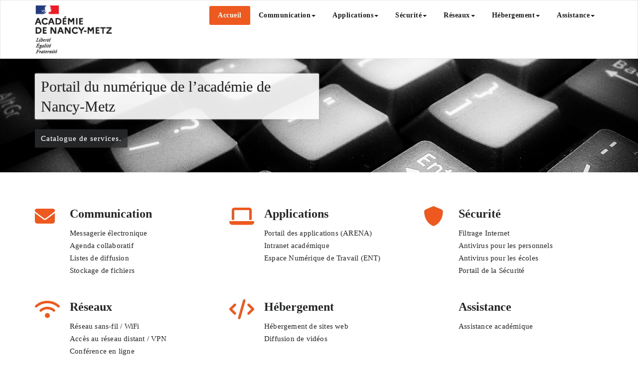

--- FILE ---
content_type: text/html; charset=UTF-8
request_url: https://numerique.ac-nancy-metz.fr/
body_size: 43013
content:
<!DOCTYPE html>
<html lang="fr-FR" >
    <head>
        <meta charset="UTF-8">
        <meta http-equiv="X-UA-Compatible" content="IE=edge">
        <meta name="viewport" content="width=device-width, initial-scale=1">
                <title>Portail du numérique de l&#039;académie de Nancy-Metz &#8211; numerique.ac-nancy-metz.fr</title>
		<style>
		/* Heading H1 */
		body.page-template-fullwidth .page-builder .blog-lg-area-left h1, body.page-template-default .page-builder .blog-lg-area-left h1, body .page-builder .blog-content h1, body #blog-masonry .item .blog-lg-area-left h1  {
				font-size:36px;
				font-family:Open Sans;
				line-height: 40px;
		}
		/* Heading H2 */
		body.page-template-fullwidth .page-builder .blog-lg-area-left h2, body.page-template-default .page-builder .blog-lg-area-left h2, body .page-builder .blog-content h2, body .blog-author h2, body #blog-masonry .item .blog-lg-area-left h2  {
				font-size:30px;
				font-family:Open Sans;
				line-height: 35px;
		}
		/* Heading H3 */
		body.page-template-fullwidth .page-builder .blog-lg-area-left h3, body.page-template-default .page-builder .blog-lg-area-left h3, body .page-builder .blog-content h3, body .service-area h3, body .blog-sm-area h3, body .comment-title h3, body .contact-title h3, body #blog-masonry .item .blog-lg-area-left h3  {
				font-size:24px;
				font-family:Open Sans;
				line-height: 30px;
		}
		/* Heading H4 */
		body.page-template-fullwidth .page-builder .blog-lg-area-left h4, body.page-template-default .page-builder .blog-lg-area-left h4, body .page-builder .blog-content h4, body .contact-area h4, body .comment-detail-title, body .footer-contact-area h4, body #blog-masonry .item .blog-lg-area-left h4  {
				font-size:20px;
				font-family:Open Sans;
				line-height: 25px;
		}
		/* Heading H5 */
		body.page-template-fullwidth .page-builder .blog-lg-area-left h5, body.page-template-default .page-builder .blog-lg-area-left h5, body .page-builder .blog-content h5, body #blog-masonry .item .blog-lg-area-left h5  {
				font-size:16px;
				font-family:Open Sans;
				line-height: 20px;
		}
		/* Heading H6 */
		body.page-template-fullwidth .page-builder .blog-lg-area-left h6, body.page-template-default .page-builder .blog-lg-area-left h6, body .page-builder .blog-content h6, body .contact-area h6, body .footer-contact-area h6, body #blog-masonry .item .blog-lg-area-left h6  {
				font-size:14px;
				font-family:Open Sans;
				line-height: 20px;
		}
		/* Paragraph */
		body .page-builder .blog-lg-area-left p, body .service-area p, body .slide-text-bg2 span, body .blog-sm-area p, body .comment-detail p, body .comment-form-section p  {
				font-size:15px;
				font-family:Open Sans;
				line-height: 25px;
		}
		/* Button text */
		body .page-builder .blog-lg-area-left .wp-block-button__link, body .slide-btn-sm, body .callout-btn1, body .callout-btn2, body .blog-btn-sm, body a.more-link, body input[type="submit"], body .wp-block-latest-posts__post-excerpt .slide-btn-area-sm a{
				font-size:16px;
				font-family:Open Sans;
				line-height: 25px;
		}
		</style>
<style>
.custom-logo{width: 154px; height: auto;}
</style>
<meta name='robots' content='max-image-preview:large' />
	<style>img:is([sizes="auto" i], [sizes^="auto," i]) { contain-intrinsic-size: 3000px 1500px }</style>
	<link rel="alternate" type="application/rss+xml" title="Portail du numérique de l&#039;académie de Nancy-Metz &raquo; Flux" href="https://numerique.ac-nancy-metz.fr/feed/" />
<link rel="alternate" type="application/rss+xml" title="Portail du numérique de l&#039;académie de Nancy-Metz &raquo; Flux des commentaires" href="https://numerique.ac-nancy-metz.fr/comments/feed/" />
<script type="text/javascript">
/* <![CDATA[ */
window._wpemojiSettings = {"baseUrl":"https:\/\/s.w.org\/images\/core\/emoji\/16.0.1\/72x72\/","ext":".png","svgUrl":"https:\/\/s.w.org\/images\/core\/emoji\/16.0.1\/svg\/","svgExt":".svg","source":{"concatemoji":"https:\/\/numerique.ac-nancy-metz.fr\/wp-includes\/js\/wp-emoji-release.min.js?ver=6.8.2"}};
/*! This file is auto-generated */
!function(s,n){var o,i,e;function c(e){try{var t={supportTests:e,timestamp:(new Date).valueOf()};sessionStorage.setItem(o,JSON.stringify(t))}catch(e){}}function p(e,t,n){e.clearRect(0,0,e.canvas.width,e.canvas.height),e.fillText(t,0,0);var t=new Uint32Array(e.getImageData(0,0,e.canvas.width,e.canvas.height).data),a=(e.clearRect(0,0,e.canvas.width,e.canvas.height),e.fillText(n,0,0),new Uint32Array(e.getImageData(0,0,e.canvas.width,e.canvas.height).data));return t.every(function(e,t){return e===a[t]})}function u(e,t){e.clearRect(0,0,e.canvas.width,e.canvas.height),e.fillText(t,0,0);for(var n=e.getImageData(16,16,1,1),a=0;a<n.data.length;a++)if(0!==n.data[a])return!1;return!0}function f(e,t,n,a){switch(t){case"flag":return n(e,"\ud83c\udff3\ufe0f\u200d\u26a7\ufe0f","\ud83c\udff3\ufe0f\u200b\u26a7\ufe0f")?!1:!n(e,"\ud83c\udde8\ud83c\uddf6","\ud83c\udde8\u200b\ud83c\uddf6")&&!n(e,"\ud83c\udff4\udb40\udc67\udb40\udc62\udb40\udc65\udb40\udc6e\udb40\udc67\udb40\udc7f","\ud83c\udff4\u200b\udb40\udc67\u200b\udb40\udc62\u200b\udb40\udc65\u200b\udb40\udc6e\u200b\udb40\udc67\u200b\udb40\udc7f");case"emoji":return!a(e,"\ud83e\udedf")}return!1}function g(e,t,n,a){var r="undefined"!=typeof WorkerGlobalScope&&self instanceof WorkerGlobalScope?new OffscreenCanvas(300,150):s.createElement("canvas"),o=r.getContext("2d",{willReadFrequently:!0}),i=(o.textBaseline="top",o.font="600 32px Arial",{});return e.forEach(function(e){i[e]=t(o,e,n,a)}),i}function t(e){var t=s.createElement("script");t.src=e,t.defer=!0,s.head.appendChild(t)}"undefined"!=typeof Promise&&(o="wpEmojiSettingsSupports",i=["flag","emoji"],n.supports={everything:!0,everythingExceptFlag:!0},e=new Promise(function(e){s.addEventListener("DOMContentLoaded",e,{once:!0})}),new Promise(function(t){var n=function(){try{var e=JSON.parse(sessionStorage.getItem(o));if("object"==typeof e&&"number"==typeof e.timestamp&&(new Date).valueOf()<e.timestamp+604800&&"object"==typeof e.supportTests)return e.supportTests}catch(e){}return null}();if(!n){if("undefined"!=typeof Worker&&"undefined"!=typeof OffscreenCanvas&&"undefined"!=typeof URL&&URL.createObjectURL&&"undefined"!=typeof Blob)try{var e="postMessage("+g.toString()+"("+[JSON.stringify(i),f.toString(),p.toString(),u.toString()].join(",")+"));",a=new Blob([e],{type:"text/javascript"}),r=new Worker(URL.createObjectURL(a),{name:"wpTestEmojiSupports"});return void(r.onmessage=function(e){c(n=e.data),r.terminate(),t(n)})}catch(e){}c(n=g(i,f,p,u))}t(n)}).then(function(e){for(var t in e)n.supports[t]=e[t],n.supports.everything=n.supports.everything&&n.supports[t],"flag"!==t&&(n.supports.everythingExceptFlag=n.supports.everythingExceptFlag&&n.supports[t]);n.supports.everythingExceptFlag=n.supports.everythingExceptFlag&&!n.supports.flag,n.DOMReady=!1,n.readyCallback=function(){n.DOMReady=!0}}).then(function(){return e}).then(function(){var e;n.supports.everything||(n.readyCallback(),(e=n.source||{}).concatemoji?t(e.concatemoji):e.wpemoji&&e.twemoji&&(t(e.twemoji),t(e.wpemoji)))}))}((window,document),window._wpemojiSettings);
/* ]]> */
</script>
<link rel='stylesheet' id='appointment-theme-fonts-css' href='https://numerique.ac-nancy-metz.fr/wp-content/fonts/90ee0b721e32b6bc4cbf1588fd249b01.css?ver=20201110' type='text/css' media='all' />
<style id='wp-emoji-styles-inline-css' type='text/css'>

	img.wp-smiley, img.emoji {
		display: inline !important;
		border: none !important;
		box-shadow: none !important;
		height: 1em !important;
		width: 1em !important;
		margin: 0 0.07em !important;
		vertical-align: -0.1em !important;
		background: none !important;
		padding: 0 !important;
	}
</style>
<link rel='stylesheet' id='wp-block-library-css' href='https://numerique.ac-nancy-metz.fr/wp-includes/css/dist/block-library/style.min.css?ver=6.8.2' type='text/css' media='all' />
<style id='classic-theme-styles-inline-css' type='text/css'>
/*! This file is auto-generated */
.wp-block-button__link{color:#fff;background-color:#32373c;border-radius:9999px;box-shadow:none;text-decoration:none;padding:calc(.667em + 2px) calc(1.333em + 2px);font-size:1.125em}.wp-block-file__button{background:#32373c;color:#fff;text-decoration:none}
</style>
<style id='global-styles-inline-css' type='text/css'>
:root{--wp--preset--aspect-ratio--square: 1;--wp--preset--aspect-ratio--4-3: 4/3;--wp--preset--aspect-ratio--3-4: 3/4;--wp--preset--aspect-ratio--3-2: 3/2;--wp--preset--aspect-ratio--2-3: 2/3;--wp--preset--aspect-ratio--16-9: 16/9;--wp--preset--aspect-ratio--9-16: 9/16;--wp--preset--color--black: #000000;--wp--preset--color--cyan-bluish-gray: #abb8c3;--wp--preset--color--white: #ffffff;--wp--preset--color--pale-pink: #f78da7;--wp--preset--color--vivid-red: #cf2e2e;--wp--preset--color--luminous-vivid-orange: #ff6900;--wp--preset--color--luminous-vivid-amber: #fcb900;--wp--preset--color--light-green-cyan: #7bdcb5;--wp--preset--color--vivid-green-cyan: #00d084;--wp--preset--color--pale-cyan-blue: #8ed1fc;--wp--preset--color--vivid-cyan-blue: #0693e3;--wp--preset--color--vivid-purple: #9b51e0;--wp--preset--gradient--vivid-cyan-blue-to-vivid-purple: linear-gradient(135deg,rgba(6,147,227,1) 0%,rgb(155,81,224) 100%);--wp--preset--gradient--light-green-cyan-to-vivid-green-cyan: linear-gradient(135deg,rgb(122,220,180) 0%,rgb(0,208,130) 100%);--wp--preset--gradient--luminous-vivid-amber-to-luminous-vivid-orange: linear-gradient(135deg,rgba(252,185,0,1) 0%,rgba(255,105,0,1) 100%);--wp--preset--gradient--luminous-vivid-orange-to-vivid-red: linear-gradient(135deg,rgba(255,105,0,1) 0%,rgb(207,46,46) 100%);--wp--preset--gradient--very-light-gray-to-cyan-bluish-gray: linear-gradient(135deg,rgb(238,238,238) 0%,rgb(169,184,195) 100%);--wp--preset--gradient--cool-to-warm-spectrum: linear-gradient(135deg,rgb(74,234,220) 0%,rgb(151,120,209) 20%,rgb(207,42,186) 40%,rgb(238,44,130) 60%,rgb(251,105,98) 80%,rgb(254,248,76) 100%);--wp--preset--gradient--blush-light-purple: linear-gradient(135deg,rgb(255,206,236) 0%,rgb(152,150,240) 100%);--wp--preset--gradient--blush-bordeaux: linear-gradient(135deg,rgb(254,205,165) 0%,rgb(254,45,45) 50%,rgb(107,0,62) 100%);--wp--preset--gradient--luminous-dusk: linear-gradient(135deg,rgb(255,203,112) 0%,rgb(199,81,192) 50%,rgb(65,88,208) 100%);--wp--preset--gradient--pale-ocean: linear-gradient(135deg,rgb(255,245,203) 0%,rgb(182,227,212) 50%,rgb(51,167,181) 100%);--wp--preset--gradient--electric-grass: linear-gradient(135deg,rgb(202,248,128) 0%,rgb(113,206,126) 100%);--wp--preset--gradient--midnight: linear-gradient(135deg,rgb(2,3,129) 0%,rgb(40,116,252) 100%);--wp--preset--font-size--small: 13px;--wp--preset--font-size--medium: 20px;--wp--preset--font-size--large: 36px;--wp--preset--font-size--x-large: 42px;--wp--preset--spacing--20: 0.44rem;--wp--preset--spacing--30: 0.67rem;--wp--preset--spacing--40: 1rem;--wp--preset--spacing--50: 1.5rem;--wp--preset--spacing--60: 2.25rem;--wp--preset--spacing--70: 3.38rem;--wp--preset--spacing--80: 5.06rem;--wp--preset--shadow--natural: 6px 6px 9px rgba(0, 0, 0, 0.2);--wp--preset--shadow--deep: 12px 12px 50px rgba(0, 0, 0, 0.4);--wp--preset--shadow--sharp: 6px 6px 0px rgba(0, 0, 0, 0.2);--wp--preset--shadow--outlined: 6px 6px 0px -3px rgba(255, 255, 255, 1), 6px 6px rgba(0, 0, 0, 1);--wp--preset--shadow--crisp: 6px 6px 0px rgba(0, 0, 0, 1);}:where(.is-layout-flex){gap: 0.5em;}:where(.is-layout-grid){gap: 0.5em;}body .is-layout-flex{display: flex;}.is-layout-flex{flex-wrap: wrap;align-items: center;}.is-layout-flex > :is(*, div){margin: 0;}body .is-layout-grid{display: grid;}.is-layout-grid > :is(*, div){margin: 0;}:where(.wp-block-columns.is-layout-flex){gap: 2em;}:where(.wp-block-columns.is-layout-grid){gap: 2em;}:where(.wp-block-post-template.is-layout-flex){gap: 1.25em;}:where(.wp-block-post-template.is-layout-grid){gap: 1.25em;}.has-black-color{color: var(--wp--preset--color--black) !important;}.has-cyan-bluish-gray-color{color: var(--wp--preset--color--cyan-bluish-gray) !important;}.has-white-color{color: var(--wp--preset--color--white) !important;}.has-pale-pink-color{color: var(--wp--preset--color--pale-pink) !important;}.has-vivid-red-color{color: var(--wp--preset--color--vivid-red) !important;}.has-luminous-vivid-orange-color{color: var(--wp--preset--color--luminous-vivid-orange) !important;}.has-luminous-vivid-amber-color{color: var(--wp--preset--color--luminous-vivid-amber) !important;}.has-light-green-cyan-color{color: var(--wp--preset--color--light-green-cyan) !important;}.has-vivid-green-cyan-color{color: var(--wp--preset--color--vivid-green-cyan) !important;}.has-pale-cyan-blue-color{color: var(--wp--preset--color--pale-cyan-blue) !important;}.has-vivid-cyan-blue-color{color: var(--wp--preset--color--vivid-cyan-blue) !important;}.has-vivid-purple-color{color: var(--wp--preset--color--vivid-purple) !important;}.has-black-background-color{background-color: var(--wp--preset--color--black) !important;}.has-cyan-bluish-gray-background-color{background-color: var(--wp--preset--color--cyan-bluish-gray) !important;}.has-white-background-color{background-color: var(--wp--preset--color--white) !important;}.has-pale-pink-background-color{background-color: var(--wp--preset--color--pale-pink) !important;}.has-vivid-red-background-color{background-color: var(--wp--preset--color--vivid-red) !important;}.has-luminous-vivid-orange-background-color{background-color: var(--wp--preset--color--luminous-vivid-orange) !important;}.has-luminous-vivid-amber-background-color{background-color: var(--wp--preset--color--luminous-vivid-amber) !important;}.has-light-green-cyan-background-color{background-color: var(--wp--preset--color--light-green-cyan) !important;}.has-vivid-green-cyan-background-color{background-color: var(--wp--preset--color--vivid-green-cyan) !important;}.has-pale-cyan-blue-background-color{background-color: var(--wp--preset--color--pale-cyan-blue) !important;}.has-vivid-cyan-blue-background-color{background-color: var(--wp--preset--color--vivid-cyan-blue) !important;}.has-vivid-purple-background-color{background-color: var(--wp--preset--color--vivid-purple) !important;}.has-black-border-color{border-color: var(--wp--preset--color--black) !important;}.has-cyan-bluish-gray-border-color{border-color: var(--wp--preset--color--cyan-bluish-gray) !important;}.has-white-border-color{border-color: var(--wp--preset--color--white) !important;}.has-pale-pink-border-color{border-color: var(--wp--preset--color--pale-pink) !important;}.has-vivid-red-border-color{border-color: var(--wp--preset--color--vivid-red) !important;}.has-luminous-vivid-orange-border-color{border-color: var(--wp--preset--color--luminous-vivid-orange) !important;}.has-luminous-vivid-amber-border-color{border-color: var(--wp--preset--color--luminous-vivid-amber) !important;}.has-light-green-cyan-border-color{border-color: var(--wp--preset--color--light-green-cyan) !important;}.has-vivid-green-cyan-border-color{border-color: var(--wp--preset--color--vivid-green-cyan) !important;}.has-pale-cyan-blue-border-color{border-color: var(--wp--preset--color--pale-cyan-blue) !important;}.has-vivid-cyan-blue-border-color{border-color: var(--wp--preset--color--vivid-cyan-blue) !important;}.has-vivid-purple-border-color{border-color: var(--wp--preset--color--vivid-purple) !important;}.has-vivid-cyan-blue-to-vivid-purple-gradient-background{background: var(--wp--preset--gradient--vivid-cyan-blue-to-vivid-purple) !important;}.has-light-green-cyan-to-vivid-green-cyan-gradient-background{background: var(--wp--preset--gradient--light-green-cyan-to-vivid-green-cyan) !important;}.has-luminous-vivid-amber-to-luminous-vivid-orange-gradient-background{background: var(--wp--preset--gradient--luminous-vivid-amber-to-luminous-vivid-orange) !important;}.has-luminous-vivid-orange-to-vivid-red-gradient-background{background: var(--wp--preset--gradient--luminous-vivid-orange-to-vivid-red) !important;}.has-very-light-gray-to-cyan-bluish-gray-gradient-background{background: var(--wp--preset--gradient--very-light-gray-to-cyan-bluish-gray) !important;}.has-cool-to-warm-spectrum-gradient-background{background: var(--wp--preset--gradient--cool-to-warm-spectrum) !important;}.has-blush-light-purple-gradient-background{background: var(--wp--preset--gradient--blush-light-purple) !important;}.has-blush-bordeaux-gradient-background{background: var(--wp--preset--gradient--blush-bordeaux) !important;}.has-luminous-dusk-gradient-background{background: var(--wp--preset--gradient--luminous-dusk) !important;}.has-pale-ocean-gradient-background{background: var(--wp--preset--gradient--pale-ocean) !important;}.has-electric-grass-gradient-background{background: var(--wp--preset--gradient--electric-grass) !important;}.has-midnight-gradient-background{background: var(--wp--preset--gradient--midnight) !important;}.has-small-font-size{font-size: var(--wp--preset--font-size--small) !important;}.has-medium-font-size{font-size: var(--wp--preset--font-size--medium) !important;}.has-large-font-size{font-size: var(--wp--preset--font-size--large) !important;}.has-x-large-font-size{font-size: var(--wp--preset--font-size--x-large) !important;}
:where(.wp-block-post-template.is-layout-flex){gap: 1.25em;}:where(.wp-block-post-template.is-layout-grid){gap: 1.25em;}
:where(.wp-block-columns.is-layout-flex){gap: 2em;}:where(.wp-block-columns.is-layout-grid){gap: 2em;}
:root :where(.wp-block-pullquote){font-size: 1.5em;line-height: 1.6;}
</style>
<link rel='stylesheet' id='appointment-style-css' href='https://numerique.ac-nancy-metz.fr/wp-content/themes/appointment/style.css?ver=6.8.2' type='text/css' media='all' />
<link rel='stylesheet' id='appointment-bootstrap-css-css' href='https://numerique.ac-nancy-metz.fr/wp-content/themes/appointment/css/bootstrap.css?ver=6.8.2' type='text/css' media='all' />
<link rel='stylesheet' id='appointment-default-css' href='https://numerique.ac-nancy-metz.fr/wp-content/themes/appointment/css/default.css?ver=6.8.2' type='text/css' media='all' />
<link rel='stylesheet' id='appointment-menu-css-css' href='https://numerique.ac-nancy-metz.fr/wp-content/themes/appointment/css/theme-menu.css?ver=6.8.2' type='text/css' media='all' />
<link rel='stylesheet' id='appointment-element-css-css' href='https://numerique.ac-nancy-metz.fr/wp-content/themes/appointment/css/element.css?ver=6.8.2' type='text/css' media='all' />
<link rel='stylesheet' id='appointment-font-awesome-min-css' href='https://numerique.ac-nancy-metz.fr/wp-content/themes/appointment/css/font-awesome/css/all.min.css?ver=6.8.2' type='text/css' media='all' />
<link rel='stylesheet' id='appointment-media-responsive-css-css' href='https://numerique.ac-nancy-metz.fr/wp-content/themes/appointment/css/media-responsive.css?ver=6.8.2' type='text/css' media='all' />
<script type="text/javascript" src="https://numerique.ac-nancy-metz.fr/wp-includes/js/jquery/jquery.min.js?ver=3.7.1" id="jquery-core-js"></script>
<script type="text/javascript" src="https://numerique.ac-nancy-metz.fr/wp-includes/js/jquery/jquery-migrate.min.js?ver=3.4.1" id="jquery-migrate-js"></script>
<script type="text/javascript" src="https://numerique.ac-nancy-metz.fr/wp-content/themes/appointment/js/bootstrap.min.js?ver=6.8.2" id="appointment-bootstrap-js-js"></script>
<script type="text/javascript" src="https://numerique.ac-nancy-metz.fr/wp-content/themes/appointment/js/menu/menu.js?ver=6.8.2" id="appointment-menu-js-js"></script>
<script type="text/javascript" src="https://numerique.ac-nancy-metz.fr/wp-content/themes/appointment/js/page-scroll.js?ver=6.8.2" id="appointment-page-scroll-js-js"></script>
<script type="text/javascript" src="https://numerique.ac-nancy-metz.fr/wp-content/themes/appointment/js/carousel.js?ver=6.8.2" id="appointment-carousel-js-js"></script>
<link rel="https://api.w.org/" href="https://numerique.ac-nancy-metz.fr/wp-json/" /><link rel="alternate" title="JSON" type="application/json" href="https://numerique.ac-nancy-metz.fr/wp-json/wp/v2/pages/757" /><link rel="EditURI" type="application/rsd+xml" title="RSD" href="https://numerique.ac-nancy-metz.fr/xmlrpc.php?rsd" />
<meta name="generator" content="WordPress 6.8.2" />
<link rel="canonical" href="https://numerique.ac-nancy-metz.fr/" />
<link rel='shortlink' href='https://numerique.ac-nancy-metz.fr/' />
		<!-- Custom Logo: hide header text -->
		<style id="custom-logo-css" type="text/css">
			.site-title, .site-description {
				position: absolute;
				clip-path: inset(50%);
			}
		</style>
		<link rel="alternate" title="oEmbed (JSON)" type="application/json+oembed" href="https://numerique.ac-nancy-metz.fr/wp-json/oembed/1.0/embed?url=https%3A%2F%2Fnumerique.ac-nancy-metz.fr%2F" />
<link rel="alternate" title="oEmbed (XML)" type="text/xml+oembed" href="https://numerique.ac-nancy-metz.fr/wp-json/oembed/1.0/embed?url=https%3A%2F%2Fnumerique.ac-nancy-metz.fr%2F&#038;format=xml" />
<link rel="icon" href="https://numerique.ac-nancy-metz.fr/wp-content/uploads/cropped-mariane-32x32.png" sizes="32x32" />
<link rel="icon" href="https://numerique.ac-nancy-metz.fr/wp-content/uploads/cropped-mariane-192x192.png" sizes="192x192" />
<link rel="apple-touch-icon" href="https://numerique.ac-nancy-metz.fr/wp-content/uploads/cropped-mariane-180x180.png" />
<meta name="msapplication-TileImage" content="https://numerique.ac-nancy-metz.fr/wp-content/uploads/cropped-mariane-270x270.png" />
		<style type="text/css" id="wp-custom-css">
			.navbar { padding: 0px 0; } .Service-section { padding: 0px 0 0px; }		</style>
		
    </head>
    <body class="home wp-singular page-template page-template-template-homepage page-template-template-homepage-php page page-id-757 wp-custom-logo wp-theme-appointment" >

                <a class="skip-link screen-reader-text" href="#wrap">Skip to content</a>
        <!--Logo & Menu Section-->
        <nav class="navbar navbar-default">
            <div class="container">
                <!-- Brand and toggle get grouped for better mobile display -->
                <div class="navbar-header">

                    <a href="https://numerique.ac-nancy-metz.fr/" class="navbar-brand" rel="home" aria-current="page"><img width="185" height="115" src="https://numerique.ac-nancy-metz.fr/wp-content/uploads/logo_academie_nancy.png" class="custom-logo" alt="Portail du numérique de l&#039;académie de Nancy-Metz" decoding="async" /></a>
                                        <div class="site-branding-text logo-link-url">
                                                    <h2 class="site-title" style="margin: 0px;" ><a class="navbar-brand" href="https://numerique.ac-nancy-metz.fr/" rel="home" >

                                    <div class=appointment_title_head>
                                        Portail du numérique de l&#039;académie de Nancy-Metz                                    </div>
                                </a>
                            </h2>
                                                                                <p class="site-description">numerique.ac-nancy-metz.fr</p>
                                            </div>
                    <button type="button" class="navbar-toggle collapsed" data-toggle="collapse" data-target="#bs-example-navbar-collapse-1">
                        <span class="sr-only">Toggle navigation</span>
                        <span class="icon-bar"></span>
                        <span class="icon-bar"></span>
                        <span class="icon-bar"></span>
                    </button>
                </div>

                
                <!-- Collect the nav links, forms, and other content for toggling -->
                <div class="collapse navbar-collapse" id="bs-example-navbar-collapse-1">
                    <ul id="menu-principal" class="nav navbar-nav navbar-right"><li id="menu-item-23" class="menu-item menu-item-type-custom menu-item-object-custom current-menu-item current_page_item menu-item-home menu-item-23  active"><a href="https://numerique.ac-nancy-metz.fr">Accueil</a></li>
<li id="menu-item-115" class="menu-item menu-item-type-custom menu-item-object-custom menu-item-has-children menu-item-115 dropdown"><a href="#">Communication<b class="caret"></b></a>
<ul class="dropdown-menu">
	<li id="menu-item-116" class="menu-item menu-item-type-post_type menu-item-object-page menu-item-has-children menu-item-116 dropdown-submenu"><a href="https://numerique.ac-nancy-metz.fr/messagerie-electronique/">Messagerie électronique<b class="caret"></b></a>
	<ul class="dropdown-menu">
		<li id="menu-item-158" class="menu-item menu-item-type-post_type menu-item-object-page menu-item-158"><a href="https://numerique.ac-nancy-metz.fr/configuration-dun-client-de-messagerie/">Configuration d’un client de messagerie</a></li>
		<li id="menu-item-356" class="menu-item menu-item-type-post_type menu-item-object-page menu-item-356"><a href="https://numerique.ac-nancy-metz.fr/traitement-des-courriers-indesirables/">Messagerie : Traitement des courriers indésirables</a></li>
		<li id="menu-item-496" class="menu-item menu-item-type-post_type menu-item-object-page menu-item-496"><a href="https://numerique.ac-nancy-metz.fr/messagerie-instantanee/">Messagerie instantanée</a></li>
		<li id="menu-item-533" class="menu-item menu-item-type-post_type menu-item-object-page menu-item-533"><a href="https://numerique.ac-nancy-metz.fr/informations-complementaires/">Messagerie : Informations complémentaires</a></li>
	</ul>
</li>
	<li id="menu-item-139" class="menu-item menu-item-type-post_type menu-item-object-page menu-item-has-children menu-item-139 dropdown-submenu"><a href="https://numerique.ac-nancy-metz.fr/agenda-collaboratif/">Agenda collaboratif<b class="caret"></b></a>
	<ul class="dropdown-menu">
		<li id="menu-item-747" class="menu-item menu-item-type-post_type menu-item-object-page menu-item-747"><a href="https://numerique.ac-nancy-metz.fr/synchroniser-son-agenda-avec-thunderbird/">Agenda : Synchroniser avec Thunderbird</a></li>
		<li id="menu-item-748" class="menu-item menu-item-type-post_type menu-item-object-page menu-item-748"><a href="https://numerique.ac-nancy-metz.fr/synchroniser-son-agenda-avec-outlook/">Agenda : Synchroniser avec Outlook</a></li>
		<li id="menu-item-318" class="menu-item menu-item-type-post_type menu-item-object-page menu-item-318"><a href="https://numerique.ac-nancy-metz.fr/synchroniser-son-agenda-avec-un-appareil-android/">Agenda : Synchroniser un appareil Android</a></li>
		<li id="menu-item-311" class="menu-item menu-item-type-post_type menu-item-object-page menu-item-311"><a href="https://numerique.ac-nancy-metz.fr/synchroniser-son-agenda-avec-un-appareil-iphone/">Agenda : Synchroniser un appareil Iphone</a></li>
		<li id="menu-item-308" class="menu-item menu-item-type-post_type menu-item-object-page menu-item-308"><a href="https://numerique.ac-nancy-metz.fr/synchroniser-son-agenda-avec-un-appareil-blackberry/">Agenda : Synchroniser un appareil Blackberry</a></li>
	</ul>
</li>
	<li id="menu-item-156" class="menu-item menu-item-type-post_type menu-item-object-page menu-item-156"><a href="https://numerique.ac-nancy-metz.fr/listes-de-diffusion/">Listes de diffusion</a></li>
	<li id="menu-item-122" class="menu-item menu-item-type-post_type menu-item-object-page menu-item-122"><a href="https://numerique.ac-nancy-metz.fr/cloud-academique/">Cloud national (nuage)</a></li>
</ul>
</li>
<li id="menu-item-198" class="menu-item menu-item-type-custom menu-item-object-custom menu-item-has-children menu-item-198 dropdown"><a href="#">Applications<b class="caret"></b></a>
<ul class="dropdown-menu">
	<li id="menu-item-217" class="menu-item menu-item-type-post_type menu-item-object-page menu-item-217"><a href="https://numerique.ac-nancy-metz.fr/portail-des-applications/">Portail des applications</a></li>
	<li id="menu-item-216" class="menu-item menu-item-type-post_type menu-item-object-page menu-item-216"><a href="https://numerique.ac-nancy-metz.fr/intranet-academique/">Intranet académique</a></li>
	<li id="menu-item-215" class="menu-item menu-item-type-post_type menu-item-object-page menu-item-215"><a href="https://numerique.ac-nancy-metz.fr/espace-numerique-de-travail/">Espace Numérique de Travail</a></li>
</ul>
</li>
<li id="menu-item-178" class="menu-item menu-item-type-custom menu-item-object-custom menu-item-has-children menu-item-178 dropdown"><a href="#">Sécurité<b class="caret"></b></a>
<ul class="dropdown-menu">
	<li id="menu-item-179" class="menu-item menu-item-type-post_type menu-item-object-page menu-item-179"><a href="https://numerique.ac-nancy-metz.fr/filtrage-internet/">Filtrage Internet</a></li>
	<li id="menu-item-214" class="menu-item menu-item-type-post_type menu-item-object-page menu-item-214"><a href="https://numerique.ac-nancy-metz.fr/antivirus-pour-les-personnels/">Antivirus pour les personnels</a></li>
	<li id="menu-item-594" class="menu-item menu-item-type-post_type menu-item-object-page menu-item-594"><a href="https://numerique.ac-nancy-metz.fr/antivirus-pour-les-ecoles/">Antivirus pour les écoles</a></li>
	<li id="menu-item-253" class="menu-item menu-item-type-post_type menu-item-object-page menu-item-253"><a href="https://numerique.ac-nancy-metz.fr/portail-de-la-securite-du-systeme-dinformation/">Portail de la Sécurité du Système d’Information</a></li>
</ul>
</li>
<li id="menu-item-111" class="menu-item menu-item-type-custom menu-item-object-custom menu-item-has-children menu-item-111 dropdown"><a href="#">Réseaux<b class="caret"></b></a>
<ul class="dropdown-menu">
	<li id="menu-item-88" class="menu-item menu-item-type-post_type menu-item-object-page menu-item-has-children menu-item-88 dropdown-submenu"><a href="https://numerique.ac-nancy-metz.fr/reseau-sans-fil-wifi/">Réseaux sans-fil / WiFi<b class="caret"></b></a>
	<ul class="dropdown-menu">
		<li id="menu-item-240" class="menu-item menu-item-type-post_type menu-item-object-page menu-item-240"><a href="https://numerique.ac-nancy-metz.fr/reseau-eduroam/">Réseau Eduroam</a></li>
		<li id="menu-item-248" class="menu-item menu-item-type-post_type menu-item-object-page menu-item-248"><a href="https://numerique.ac-nancy-metz.fr/reseau-academie-de-nancy-metz/">Réseau Wi-Fi « Personnels Académie de Nancy-Metz »</a></li>
		<li id="menu-item-897" class="menu-item menu-item-type-post_type menu-item-object-page menu-item-897"><a href="https://numerique.ac-nancy-metz.fr/reseau-wi-fi-invites-academie-de-nancy-metz/">Réseau Wi-Fi « Invités Académie de Nancy-Metz »</a></li>
	</ul>
</li>
	<li id="menu-item-110" class="menu-item menu-item-type-post_type menu-item-object-page menu-item-has-children menu-item-110 dropdown-submenu"><a href="https://numerique.ac-nancy-metz.fr/acces-au-reseau-distant-vpn/">Accès au réseau distant / VPN<b class="caret"></b></a>
	<ul class="dropdown-menu">
		<li id="menu-item-258" class="menu-item menu-item-type-post_type menu-item-object-page menu-item-258"><a href="https://numerique.ac-nancy-metz.fr/configuration-du-client-vpn/">Configuration du client VPN</a></li>
	</ul>
</li>
	<li id="menu-item-659" class="menu-item menu-item-type-post_type menu-item-object-page menu-item-659"><a href="https://numerique.ac-nancy-metz.fr/conference/">Conférence en ligne</a></li>
</ul>
</li>
<li id="menu-item-148" class="menu-item menu-item-type-custom menu-item-object-custom menu-item-has-children menu-item-148 dropdown"><a href="#">Hébergement<b class="caret"></b></a>
<ul class="dropdown-menu">
	<li id="menu-item-149" class="menu-item menu-item-type-post_type menu-item-object-page menu-item-has-children menu-item-149 dropdown-submenu"><a href="https://numerique.ac-nancy-metz.fr/hebergement-de-sites-web/">Hébergement de sites<b class="caret"></b></a>
	<ul class="dropdown-menu">
		<li id="menu-item-626" class="menu-item menu-item-type-post_type menu-item-object-page menu-item-626"><a href="https://numerique.ac-nancy-metz.fr/sites-conseils-et-recommendations/">Sites : Conseils et recommandations</a></li>
	</ul>
</li>
	<li id="menu-item-539" class="menu-item menu-item-type-post_type menu-item-object-page menu-item-539"><a href="https://numerique.ac-nancy-metz.fr/hebergement-de-videos/">Diffusion de vidéos</a></li>
</ul>
</li>
<li id="menu-item-199" class="menu-item menu-item-type-custom menu-item-object-custom menu-item-has-children menu-item-199 dropdown"><a href="#">Assistance<b class="caret"></b></a>
<ul class="dropdown-menu">
	<li id="menu-item-200" class="menu-item menu-item-type-post_type menu-item-object-page menu-item-200"><a href="https://numerique.ac-nancy-metz.fr/assistance-academique/">Assistance académique</a></li>
</ul>
</li>
</ul>                </div><!-- /.navbar-collapse -->
            </div><!-- /.container-fluid -->
        </nav>
        <!--/Logo & Menu Section-->
        <div class="clearfix"></div>
<div id="wrap"></div>	
<div class="clearfix"></div>
            <div class="homepage-mycarousel category">
                <div id="carousel-example-generic" class="carousel slide carousel-fade" data-ride="carousel"  data-interval="6000" >
                    <!-- Indicators -->
                                            
                        <div class="carousel-inner" role="listbox">
                                                                <div class="item active">
                                                                                          <img width="4288" height="764" src="https://numerique.ac-nancy-metz.fr/wp-content/uploads/2018/11/bandeau-numerique.jpg" class="img-responsive wp-post-image" alt="" decoding="async" fetchpriority="high" srcset="https://numerique.ac-nancy-metz.fr/wp-content/uploads/2018/11/bandeau-numerique.jpg 4288w, https://numerique.ac-nancy-metz.fr/wp-content/uploads/2018/11/bandeau-numerique-300x53.jpg 300w, https://numerique.ac-nancy-metz.fr/wp-content/uploads/2018/11/bandeau-numerique-768x137.jpg 768w, https://numerique.ac-nancy-metz.fr/wp-content/uploads/2018/11/bandeau-numerique-1024x182.jpg 1024w" sizes="(max-width: 4288px) 100vw, 4288px" />                                            <div class="container slide-caption">
                                                                                                    <div class="slide-text-bg1"><h2>Portail du numérique de l&rsquo;académie de Nancy-Metz</h2></div>
                                                    <div class="slide-text-bg2"><span>Catalogue de services.</span></div>                                            </div>
                                                                            </div> 
                                      

                        </div>
                        <!-- Pagination --> 
                                                <!-- /Pagination -->
                    </div>
                    <!-- /Slider Section -->
                                </div>
            <div class="clearfix"></div>
                        <div class="Service-section">
                <div class="container">

                    <div class="row">
                        <div class="col-md-12">

                            <div class="section-heading-title">
                                <h1> </h1>
                                <p> </p>
                            </div>
                        </div>
                    </div>

                    <div class="row">
                                            <div class="col-md-4">
                            <div class="service-area">
                                <div class="media">
                                                                        <div class="service-icon">
                                        <i class="fa fa-envelope"></i>
                                    </div>
                                                                        <div class="media-body">
                                        <h3>Communication</h3>
                                        <p><a href="/messagerie-electronique/">Messagerie électronique</a><br /><a href="/agenda-collaboratif/">Agenda collaboratif</a><br /><a href="/listes-de-diffusion/">Listes de diffusion</a><br /><a href="/cloud-academique/">Stockage de fichiers</a></p>
                                    </div>
                                                                    </div>
                            </div>
                        </div>
                     
                        <div class="col-md-4">
                            <div class="service-area">
                                <div class="media">
                                                                        <div class="service-icon">
                                        <i class="fa fa-laptop"></i>
                                    </div>
                                                                        <div class="media-body">
                                        <h3>Applications</h3>
                                        <p><a href="/portail-des-applications/">Portail des applications (ARENA)</a><br /><a href="/intranet-academique/">Intranet académique</a><br /><a href="/espace-numerique-de-travail/">Espace Numérique de Travail (ENT)</a></p>
                                    </div>
                                                                    </div>
                            </div>
                        </div>
                                            <div class="col-md-4">
                            <div class="service-area">
                                <div class="media">
                                                                        <div class="service-icon">
                                        <i class="fa fa-shield"></i>
                                    </div>
                                                                        <div class="media-body">
                                        <h3>Sécurité</h3>
                                        <p><a href="/filtrage-internet/">Filtrage Internet</a><br /><a href="/antivirus-pour-les-personnels/">Antivirus pour les personnels</a><br /><a href="/antivirus-pour-les-ecoles/">Antivirus pour les écoles</a><br /><a href="/portail-de-la-securite-du-systeme-dinformation/">Portail de la Sécurité</a></p>
                                    </div>
                                                                    </div>
                            </div>
                        </div>
                                            <div class="col-md-4">
                            <div class="service-area">
                                <div class="media">
                                                                        <div class="service-icon">
                                        <i class="fa fa-wifi"></i>
                                    </div>
                                                                        <div class="media-body">
                                        <h3>Réseaux</h3>
                                        <p><a href="/reseau-sans-fil-wifi/">Réseau sans-fil / WiFi</a><br /><a href="/acces-au-reseau-distant-vpn/">Accès au réseau distant / VPN</a><br /><a href="/conference/">Conférence en ligne</a></p>
                                    </div>
                                                                    </div>
                            </div>
                        </div>
                                            <div class="col-md-4">
                            <div class="service-area">
                                <div class="media">
                                                                        <div class="service-icon">
                                        <i class="fa fa-code"></i>
                                    </div>
                                                                        <div class="media-body">
                                        <h3>Hébergement</h3>
                                        <p><a href="/hebergement-de-sites-web/">Hébergement de sites web</a><br /><a href="/hebergement-de-videos/">Diffusion de vidéos</a></p>
                                    </div>
                                                                    </div>
                            </div>
                        </div>
                                            <div class="col-md-4">
                            <div class="service-area">
                                <div class="media">
                                                                        <div class="service-icon">
                                        <i class="fa fa-support"></i>
                                    </div>
                                                                        <div class="media-body">
                                        <h3>Assistance</h3>
                                        <p><a href="/assistance-academique/">Assistance académique</a></p>
                                    </div>
                                                                    </div>
                            </div>
                        </div>
                                                <div class="clearfix"></div>
                    </div>
                </div>
            </div>
            <!-- /HomePage Service Section -->
            <!-- Footer Section -->
	
            <div class="clearfix"></div>
        </div>
    </div>
</div>
<!-- /Footer Section -->
<div class="clearfix"></div>
<!-- Footer Copyright Section -->
<div class="footer-copyright-section">
    <div class="container">
        <div class="row">
            <div class="col-md-8">
                        </div>
                    </div>
    </div>
</div>
<!-- /Footer Copyright Section -->
<!--Scroll To Top--> 
<a href="#" class="hc_scrollup"><i class="fa fa-chevron-up"></i></a>
<!--/Scroll To Top--> 
<script type="speculationrules">
{"prefetch":[{"source":"document","where":{"and":[{"href_matches":"\/*"},{"not":{"href_matches":["\/wp-*.php","\/wp-admin\/*","\/wp-content\/uploads\/*","\/wp-content\/*","\/wp-content\/plugins\/*","\/wp-content\/themes\/appointment\/*","\/*\\?(.+)"]}},{"not":{"selector_matches":"a[rel~=\"nofollow\"]"}},{"not":{"selector_matches":".no-prefetch, .no-prefetch a"}}]},"eagerness":"conservative"}]}
</script>
<script type="text/javascript" src="https://numerique.ac-nancy-metz.fr/wp-includes/js/comment-reply.min.js?ver=6.8.2" id="comment-reply-js" async="async" data-wp-strategy="async"></script>
    <script>
    /(trident|msie)/i.test(navigator.userAgent)&&document.getElementById&&window.addEventListener&&window.addEventListener("hashchange",function(){var t,e=location.hash.substring(1);/^[A-z0-9_-]+$/.test(e)&&(t=document.getElementById(e))&&(/^(?:a|select|input|button|textarea)$/i.test(t.tagName)||(t.tabIndex=-1),t.focus())},!1);
    </script>
    </body>
</html>

--- FILE ---
content_type: text/css
request_url: https://numerique.ac-nancy-metz.fr/wp-content/themes/appointment/style.css?ver=6.8.2
body_size: 71628
content:
/*
Theme Name: Appointment
Theme URI: https://webriti.com/appointment-wordpress-theme-1/
Author: Webriti
Author URI: https://www.webriti.com
Description: Appointment WordPress Theme is a fully responsive and translation-ready theme that allows you to create stunning blogs and websites. The theme is well suited for companies, law firms, travel, photography, recipes, design, art, personal and any other creative websites and blogs. The theme is developed using Bootstrap 3 that makes it mobile and tablet friendly. It has various options in the WordPress Customizer to change the look of the theme. The theme customizer can be used to add your own custom header, favicon, logo, slides, services, callout and much more. In the premium version you can add different type of slides like video, aside, quote, status and standard, all of which have a different HTML look. There are a number of in-built widgets; sidebars with support for WPML, the Polylang translation WordPress plugin and Contact Form 7; a portfolio template, contact us, portfolio column layouts and many sections for business using the Homepage template. Appointment theme comes with various locales and this theme is General Data Protection Regulation ready as it comes with WP GDPR Compliant Just navigate to Appearance / Customize to start customizing.
Tags: full-width-template, threaded-comments, two-columns, right-sidebar, sticky-post, custom-menu, translation-ready, rtl-language-support, blog, footer-widgets, featured-images, news
Version: 3.5
Requires at least: 4.5
Tested up to: 6.6
Requires PHP: 5.4
License URI: http://www.gnu.org/licenses/gpl-2.0.html
License: GPLv2 or later
Text Domain: appointment
*/
/*Header Social Icons---------------------------------------------------------------------------------------------------*/

/*--------------------------------------------------------------
>>> TABLE OF CONTENTS:
----------------------------------------------------------------
1.0 Common
2.0 Header Social Icons
3.0 Header Contact Info
4.0 Homepage Carousel Bootstrap Slider Section
5.0 Direction Nav
6.0 Slider Fade Effect
7.0 Top Callout Section
8.0 Section Title
9.0 Service Section
10.0 Callout Section
11.0 Blog
    11.1 Blog Homepage Section Css here
    11.2 Blog Section
    11.3 Blog Author
    11.4 Blog Pagination
12.0 Footer Widget section
13.0 Page Title Section
14.0 Image Paragraph Alignment\
15.0 Comment Section
16.0 Comment Form
17.0 Placeholder
18.0 Slider section
19.0 Sidebar Latest Post
20.0 Sidebar Links
21.0 Slidebar Tags
22.0 404 Page Section
23.0 Scroll Layout Button
24.0 Extra Css
25.0 Header Image with content section
26.0 Header widget and Top contact detail section
27.0 Text meant only for screen readers
28.0 contact Form 7

--------------------------------------------------------------*/
/*--------------------------------------------------------------
1.0 Common
--------------------------------------------------------------*/

body {
    padding:0;
    background: #ffffff;
    color: #727272;
    font-family: "Open Sans", Helvetica, Arial, sans-serif;
    font-size: 15px;
    line-height: 25px;
    background-attachment: fixed;
}

#wrapper{
    margin: 25px auto;
    background-color: #ffffff;
    left: 0;
    position: relative;
    transition: all 300ms cubic-bezier(0.25, 0.46, 0.45, 0.94) 0s;
    box-shadow: 0 0 5px 0 rgba(0, 0, 0, 0.5);
}
h1, .h1 {
    font-size: 36px;
    line-height: 40px;
}
h2, .h2 {
    font-size: 30px;
    line-height: 35px;
}
h3, .h3 {
    font-size: 24px;
    line-height: 30px;
}
h4, .h4 {
    font-size: 18px;
    line-height: 25px;
}
h5, .h5 {
    font-size: 14px;
    line-height: 20px;
}
h6, .h6 {
    font-size: 12px;
    line-height: 20px;
}

/*--------------------------------------------------------------
2.0 Header Social Icons
--------------------------------------------------------------*/

.head-contact-social {
    float: right;
    margin: 0px 0px 0px 35px;
    padding: 5px 0;
}
.head-contact-social li {
    background-color: #d0d0d0;
    border-radius: 0;
    cursor: pointer;
    display: inline-block;
    -webkit-border-radius: 100%;
    -moz-border-radius: 100%;
    border-radius: 100%;
    height: 30px;
    margin-bottom: 0px;
    margin-right: 0px;
    margin-top: 0px;
    padding: 0px;
    text-align: center;
    transition: background 0.2s ease-in-out 0s;
    width: 30px;
    margin-left:4px;
}
.head-contact-social li.facebook:hover { background-color: #4c66a4; }
.head-contact-social li.twitter:hover { background-color: #15b4c9; }
.head-contact-social li.googleplus:hover { background-color: #DD4B39; }
.head-contact-social li.linkedin:hover { background-color: #006599; }
.head-contact-social li.skype:hover { background-color: #40beee; }
.head-contact-social li.dribbble:hover { background-color: #c7366f; }
.head-contact-social li.youtube:hover { background-color: #cc2423; }
.head-contact-social li.vimeo:hover { background-color: #20b9eb; }
.head-contact-social li.pagelines:hover { background-color: #364146; }
.head-contact-social li > a > i {
    color: #FFFFFF;
    font-size: 16px;
    line-height: 1.9;
    transition: color 0.3s ease-in-out 0s;
}

/*--------------------------------------------------------------
3.0 Header Contact Info
--------------------------------------------------------------*/
.header-contact-info { margin: 0px !important; display: block; float: left; }
.header-contact-info li { padding: 0px !important; margin-right: 0px; letter-spacing: 0.8px; }
.header-contact-info i { font-size: 15px; line-height: 20px; padding-right: 7px; vertical-align: bottom; }
.header-contact-info li a:before { display: none; }

/*--------------------------------------------------------------
4.0 Homepage Carousel Bootstrap Slider Section
--------------------------------------------------------------*/
#carousel-example-generic .active > div { display: block; }
.carousel-indicators li, .carou-direction-nav li { padding: 0; }
.homepage-mycarousel .carousel-inner > .item > img { display: block; margin: 0 auto; }
.carousel-indicators { margin-bottom: 0; }
.slide-caption {
    height: auto;
    left: 0;
    margin: 0;
    padding: 15px;
    position: absolute;
    right: 0;
    width: 50%;
    top: 50%;
    -webkit-transform: translateY(-50%);
    -ms-transform: translateY(-50%);
    transform: translateY(-50%);
    z-index: 0;
}
.slide-text-bg1 {
    z-index: 773;
    width: 50%;
    text-align: left;
    position: relative;
    margin: 0 0 20px;
    padding: 0;
}
.slide-text-bg1 h2 {
    background-color: rgba(255, 255, 255, 0.9);
    color: #242526;
    font-family: 'Open Sans';
    font-weight:400;
    font-weight: normal;
    border-radius: 2px;
    padding: 6px 12px;
    display: inline-block;
    letter-spacing: 0;
    line-height: 40px;
    margin: 0 0 0px;
    text-shadow: 0 0px 1px rgba(155, 155, 155, 0.7);
    -webkit-box-shadow: 0 0 3px 0 rgba(161, 161, 161, 0.9);
    -moz-box-shadow: 0 0 3px 0 rgba(161, 161, 161, 0.9);
    box-shadow: 0 0 3px 0 rgba(161, 161, 161, 0.9);
}
.slide-text-bg2 {
    text-align: left;
    margin: 0 0 20px;
    padding: 0;
    position: relative;
    width: 50%;
    z-index: 773;
}
.slide-text-bg2 span {
    background-color: rgba(45, 47, 49, 0.8);
    color: #ffffff;
    font-family: 'Open Sans';
    font-weight: 400;
    font-size: 15px;
    font-weight: normal;
    display: inline-block;
    border-radius: 2px;
    line-height: 25px;
    letter-spacing: 1px;
    padding: 6px 12px;
    margin: 0 0 0px;
    text-shadow: 0 0px 1px rgba(155, 155, 155, 0.7);
}
.slide-text-bg2 .check {
    background-color: rgba(45, 47, 49, 0.95);
    background: #3e4041 url(../images/check.png) no-repeat center center;
    padding: 6px 25px;
    border-bottom-left-radius: 2px;
    border-top-left-radius: 2px;
    color: #ffffff;
    width: 50px;
    height: 40px;
    float: left;
    margin-right: 12px;
}

.slide-btn-area-sm { margin: 0px 0 0px; float: left; width: 80%; }
.slide-btn-sm {
    border-radius: 3px;
    cursor: pointer;
    display: inline-block;
    font-family: 'Open sans';
    font-weight:600;
    color: #ffffff;
    transition: all 0.3s ease-in-out 0s;
    font-size: 13px;
    letter-spacing: 0.5px;
    line-height: 20px;
    padding: 10px 25px;
    margin: 0;
    text-align: center;
    text-transform: uppercase;
    vertical-align: middle;
}
.slide-btn-sm:hover, .slide-btn-sm:focus { color: #ffffff; }
.homepage-mycarousel .format-quote p { color: #ffffff; margin-bottom: 0; }

/*--------------------------------------------------------------
5.0 Direction Nav
--------------------------------------------------------------*/
.carou-direction-nav {
    *height: 0;
    list-style-type: none;
    margin: 0px;
}
.carou-direction-nav a {
    background: rgba(0, 0, 0, 0.8);
    color: #ffffff;
    border-radius: 5px;
    text-decoration: none;
    display: block;
    width: 52px;
    height: 52px;
    margin: -20px 0 0;
    position: absolute;
    top: 50%;
    z-index: 10;
    overflow: hidden;
    opacity: 0;
    cursor: pointer;
    text-align: center;
    -webkit-transition: all .3s ease;
    -moz-transition: all .3s ease;
    transition: all .3s ease;
}
.carou-direction-nav .carou-prev {
    left: 15px;
    color: #ffffff;
    opacity: 0.5;
}
.carou-direction-nav .carou-next {
    right: 15px;
    text-align: right;
    color: #ffffff;
    text-align: center;
    opacity: 0.5;
}
.carou-direction-nav :hover .carou-prev {
    opacity: 1;
    left: 30px;
}
.carou-direction-nav :hover .carou-next {
    opacity: 1;
    right: 30px;
}
.carou-direction-nav :hover .carou-next:hover,
.carou-direction-nav :hover .carou-prev:hover {
    opacity: 1;
}
.carou-direction-nav .carou-disabled {
    opacity: 0!important;
    filter: alpha(opacity=0);
    cursor: default;
}
.carou-direction-nav a:before {
    font-family: "FontAwesome";
    font-size: 24px;
    line-height: 2.2;
    display: inline-block;
    content: '\f104';
}
.carou-direction-nav a.carou-next:before {
    content: '\f105';
}

h1{ display: inline-block;margin-bottom: 0; }
.logo-link-url {display: inline-block;}
.navbar-brand{padding: 0;}

@media (max-width:768px){
  .navbar-header{text-align: center;}
}

/*--------------------------------------------------------------
6.0 Slider Fade Effect
--------------------------------------------------------------*/
.carousel.carousel-fade .item {
    -webkit-transition: opacity 0.6s ease-in-out;
    -moz-transition: opacity 0.6s ease-in-out;
    -o-transition: opacity 0.6s ease-in-out;
    transition: opacity 0.6s ease-in-out;
    transition-duration:3s;
    opacity:0;
    left: 0 !important;
}

.carousel.carousel-fade .active.item {
    opacity:1;
}

.carousel.carousel-fade .active.left,
.carousel.carousel-fade .active.right {
    left: 0;
    z-index: 2;
    opacity: 0;
}
.carousel.carousel-fade .next,
.carousel.carousel-fade .prev {
    left: 0;
    z-index: 1;
}
.carousel.carousel-fade .carousel-control {
    z-index: 3;
}

/*--------------------------------------------------------------
7.0 Top Callout Section
--------------------------------------------------------------*/
.top-contact-detail-section {
    margin: 0;
    padding: 20px 0;
    width: 100%;
}
.contact-area {
    margin: 0px;
    padding: 20px 0px;
}
.contact-icon {
    float: left;
    margin: 0 25px 0 0;
    padding: 0;
}
.contact-icon i {
    font-size: 45px;
    color: #ffffff;
    transition: all 0.3s ease-in-out 0s;
}
.contact-area:hover .contact-icon i { padding-top: 10px; }
.contact-area h6 {
    color: #ffffff;
    font-family: 'Open Sans';
    font-weight:600;
    font-size: 14px;
    letter-spacing: 1px;
    line-height: 20px;
    margin: 0 0 7px;
}
.contact-area h4 {
    color: #ffffff;
    font-family: 'Open Sans';
    font-weight:600;
    font-size: 20px;
    letter-spacing: 1px;
    line-height: 27px;
    margin: 0 0 0px;
}

/*--------------------------------------------------------------
8.0 Section Title
--------------------------------------------------------------*/
.section-heading-title {
    background-position: center top;
    background-repeat: no-repeat;
    margin: -5px auto 53px;
    padding: 0 15px;
    position: relative;
    width: 97.4%;
    text-align: center;
}
.section-heading-title h1, .section-heading-title h2 {
    color: #242526;
    font-family: 'Open Sans';
    font-weight:400;
    margin: 0 0 10px;
}
.section-heading-title h2 {
  font-size: 36px;
}
.section-heading-title p {
    color: #727272;
    font-family: 'Open Sans';
    font-weight:400;
    font-size: 15px;
    line-height: 25px;
    margin: 0 0 0px;
}

/*--------------------------------------------------------------
9.0 Service Section
--------------------------------------------------------------*/
.Service-section {
    background: transparent;
    margin: 0;
    padding: 80px 0 30px;
    width: 100%;
}
.page-builder .Service-section { margin: 0; }
.service-area {     margin: 0px; padding: 0px 0px 45px; }
.service-icon {
    float: left;
    margin: 0 30px 0 0;
    padding: 0;
    width: 40px;
}
.service-icon i {
    font-size: 40px;
    transition: all 0.3s ease-in-out 0s;
}
.service-area:hover .service-icon i { padding-top: 10px; }
.service-area h3 {
    color: #242526;
    font-family: 'Open Sans';
    font-weight:600;
    font-size: 24px;
    letter-spacing: 0px;
    line-height: 27px;
    margin: 0 0 12px;
}
.service-area p {

    color: #727272;
    font-family: 'Open Sans';
    font-weight:400;
    font-size: 15px;
    letter-spacing: 0.2px;
    line-height: 25px;
    margin: 0;
}
.service-img-box {
    float: left;
    margin: 0 30px 0 0;
    padding: 0;
    width: 40px;
    height:auto;
}
.service-area a { color:#242526; }
.service-area a:hover { color:#242526; }
.Service-section .col-md-4:nth-child(4) {
  clear: both;
}


/*--------------------------------------------------------------
10.0 Callout Section
--------------------------------------------------------------*/
.callout-section {
    background: url("./images/callout-bg.jpg") no-repeat fixed 0 0 / cover rgba(0, 0, 0, 0);
    height: 100%;
    margin: 0;
    overflow: hidden;
    padding: 0;
    width: 100%;
    text-align: center;
}
.callout-section .overlay {
    background: none repeat scroll 0 0 rgba(0, 0, 0, 0.7);
    height: 100%;
    padding: 74px 0 83px;
    position: relative;
    width: 100%;
}
.callout-section h2 {
    color: #ffffff;
    letter-spacing: 0px;
    padding: 0 90px;
    margin: 0 0 17px;
    text-align: center;
    font-size: 36px;
}
.callout-section p {
    color: #ffffff;
    font-family: 'Open Sans';
    font-weight:400;
    font-size: 15px;
    letter-spacing: 0.2px;
    line-height: 25px;
    margin: 0;
    text-align: center;
    padding: 0 90px;
}
.btn-area { display: block; margin: 25px 0 0px; text-align: center; }
.callout-btn1 {
    background-color: #eeeeee;
    box-shadow: 0 3px 0 0 #bac1c6;
    color: #010101;
    text-shadow: 0 1px 0 rgba(0, 0, 0, 0.1);
    border-radius: 3px;
    cursor: pointer;
    display: inline-block;
    font-family: 'Open Sans';
    font-weight:600;
    transition: all 0.3s ease-in-out 0s;
    font-size: 20px;
    letter-spacing: 0px;
    line-height: 20px;
    margin-bottom: 0;
    margin-top: 10px;
    padding: 14px 35px;
    margin: 0 10px;
    text-align: center;
    vertical-align: middle;
    white-space: nowrap;
}
.callout-btn2 {
    color: #ffffff;
    text-shadow: 0 1px 0 rgba(0, 0, 0, 0.1);
    border-radius: 3px;
    cursor: pointer;
    display: inline-block;
    font-family: 'Open Sans';
    font-weight:600;
    transition: all 0.3s ease-in-out 0s;
    font-size: 20px;
    letter-spacing: 0px;
    line-height: 20px;
    margin-bottom: 0;
    margin-top: 10px;
    padding: 14px 35px;
    margin: 0 10px;
    text-align: center;
    vertical-align: middle;
    white-space: nowrap;
    text-decoration: none;
}
.callout-btn1:hover { color: #010101; }
.callout-btn2:hover, .callout-btn2:focus { color: #ffffff; }
a:hover, a:focus { text-decoration: none !important;}

/*--------------------------------------------------------------
11.1 Blog Homepage Section
--------------------------------------------------------------*/
.blog-section { margin: 0;  padding: 80px 0 25px; }
.blog-sm-area { margin: 0px; padding: 0px 0px 55px; overflow: hidden; }
.blog-sm-box { float: left; margin: 0 25px 0 0; padding: 0; width: 200px; height: auto; }
.blog-sm-box img {
    margin: 0 0 20px;
    border-radius: 2px;
    transition: all 0.3s ease-in-out 0s;
}
.blog-sm-area:hover .blog-sm-box img { opacity: 0.8; }
.blog-post-sm {
    color: #727272;
    font-family: 'Open Sans';
    font-weight: 600;
    font-size: 13px;
    letter-spacing: 0px;
    line-height: 20px;
    margin: 0px 0 13px;
    overflow: hidden;
    padding: 0;
    width: 100%;
}
.blog-tags-sm {
    display: inline-block;
    margin: 5px 0px 5px;
}
.blog-post-sm a, .blog-tags-sm a {
    color: #242526;
    padding: 5px 5px 5px 5px;
    transition: all 0.2s ease 0s;
}
.blog-sm-area h3 {
    color: #242526;
    font-family: 'Open Sans';
    font-weight:600;
    font-size: 24px;
    letter-spacing: 0px;
    line-height: 27px;
    margin: 0 0 16px;
}
.blog-sm-area h3 > a { color: #242526; transition: all 0.3s ease 0s; }
.blog-sm-area p {
    color: #727272;
    font-family: 'Open Sans';
    font-weight:400;
    font-size: 15px;
    letter-spacing: 0.2px;
    line-height: 25px;
    margin: 0;
}
.blog-btn-area-sm { display: block; margin: 30px 0 3px; }
.blog-btn-sm {
    color: #ffffff;
    text-shadow: 0 1px 0 rgba(0, 0, 0, 0.1);
    border-radius: 3px;
    cursor: pointer;
    display: inline-block;
    font-family: 'Open Sans';
    font-weight:700;
    transition: all 0.3s ease-in-out 0s;
    font-size: 13px;
    letter-spacing: 0.5px;
    line-height: 20px;
    padding: 8px 18px;
    margin: 0;
    text-align: center;
    vertical-align: middle;
}
.blog-btn-sm:hover, .blog-btn-sm:focus { color: #ffffff; }
.blog-sm-area a.more-link {
    color: #ffffff;
    text-shadow: 0 1px 0 rgba(0, 0, 0, 0.1);
    border-radius: 3px;
    cursor: pointer;
    display: inline-block;
    font-family: 'Open Sans';
    font-weight: 600;
    transition: all 0.3s ease-in-out 0s;
    font-size: 13px;
    letter-spacing: 0.5px;
    line-height: 20px;
    padding: 8px 18px;
    margin: 30px 0 3px;
    text-align: center;
    vertical-align: middle;
}
.blog-sm-area a.more-link:hover { color: #ffffff; }


/*--------------------------------------------------------------
11.2 Blog Section
--------------------------------------------------------------*/

.page-builder { margin: 0px; padding: 80px 0 0; }
.media-body { overflow: hidden; display: block !important; }
.blog-post-date-area {
    background: none repeat scroll 0 0 #ffffff;
    float: left;
    margin: 0px 25px 0 0;
    padding: 0px;
    text-align: center;
    width: 70px;
}
.blog-post-date-area .date {
    color: #ffffff;
    font-family: 'Open Sans';
    font-weight:400;
    font-size: 40px;
    padding: 12px 0 13px;
    line-height: 40px;
    text-align: center;
}
.blog-post-date-area .month-year {
    color: #ffffff;
    display: block;
    font-family: 'Open Sans';
    font-weight:600;
    font-size: 13px;
    line-height: 20px;
    padding: 5px 0 0;
    text-align: center;
}
.blog-post-date-area .comment {
    background-color: #2a2a2a;
    color: #d0d0d0;
    font-family: 'Open Sans';
    font-weight:600;
    font-size: 15px;
    line-height: 20px;
    text-align: center;
    padding: 15px 0;
}
.blog-post-date-area .comment > a { color: #d0d0d0; }
.blog-post-date-area .comment:hover > a { color: #ffffff; }
.blog-post-date-area .comment > a > i { padding-right: 10px; font-size: 17px; }
.blog-lg-area-left { margin: 0px; padding: 0px 10px 60px 0px; overflow: hidden; }
.blog-lg-box { margin: 0 0px 0 0; padding: 0; display: block; }
.blog-lg-box img {
    margin: 0 0 20px;
    transition: all 0.3s ease-in-out 0s;
}
.blog-post-lg {
    color: #727272;
    font-family: 'Open Sans';
    font-weight:600;
    font-size: 15px;
    letter-spacing: 0.2px;
    line-height: 20px;
    margin: 0px 0 16px;
    padding: 0;
    width: 100%;
}
.blog-post-lg a > img {     width: 40px; height: 40px; margin: 0 10px 0 0; vertical-align: middle; display: inherit; }
.blog-tags-lg { display: inline-block; margin: 0 15px 5px; }
.blog-tags-lg i { color: #afafaf; padding-right: 5px; }
.blog-post-lg a, .blog-tags-lg a {
    color: #242526;
    padding: 5px 0px 5px 5px;
    transition: all 0.2s ease 0s;
}
.blog-lg-area-left h3,
.blog-lg-area-right h3,
.blog-lg-area-full h3  {
    color: #242526;
    font-family: 'Open Sans';
    font-weight:400;
    font-size: 27px;
    letter-spacing: 0px;
    line-height: 35px;
    margin: 0 0 25px;
    word-wrap: break-word;
}
.blog-lg-area-left h3 > a,
.blog-lg-area-right h3 > a,
.blog-lg-area-full h3 > a { color: #242526; transition: all 0.3s ease 0s; }
.blog-btn-lg {
    color: #ffffff;
    text-shadow: 0 1px 0 rgba(0, 0, 0, 0.1);
    border-radius: 3px;
    cursor: pointer;
    display: inline-block;
    font-family: 'Open Sans';
    font-weight:600;
    transition: all 0.3s ease-in-out 0s;
    font-size: 14px;
    letter-spacing: 0.5px;
    line-height: 20px;
    padding: 13px 35px;
    margin: 0;
    text-align: center;
    vertical-align: middle;
}
.blog-btn-lg:hover { color: #ffffff; }
a.more-link {
    color: #ffffff;
    text-shadow: 0 1px 0 rgba(0, 0, 0, 0.1);
    border-radius: 3px;
    cursor: pointer;
    display: inline-block;
    font-family: 'Open Sans';
    font-weight:600;
    transition: all 0.3s ease-in-out 0s;
    font-size: 14px;
    letter-spacing: 0.5px;
    line-height: 20px;
    padding: 13px 35px;
    margin: 12px 0 3px;
    text-align: center;
    vertical-align: middle;
}
a.more-link:hover, a.more-link:focus { color: #ffffff; }
.format-status {
    height: auto;
    margin: 0;
    padding: 0px;
    position: relative;
}
.blog-lg-area-left > .media > .media-body,
.blog-lg-area-right .media > .media-body,
.blog-lg-area-full .media > .media-body {
    border-bottom: 1px solid #eeeeee;
    padding: 0 0 40px;
}

.page-template-default p:last-child, .page-template-fullwidth p:last-child { margin-bottom: 0; }
.blog-lg-area-left:last-child, .blog-lg-area-full:last-child { padding-bottom: 80px; }

/*--------------------------------------------------------------
11.3 Blog Author
--------------------------------------------------------------*/
.comment-title, .contact-title { display: block; margin: 0 0 25px; padding: 0 0 0px; }
.comment-title h3, .contact-title h3 {
    color: #242526;
    font-family: 'Open Sans';
    font-weight:600;
    letter-spacing: 0px;
    margin: 0;
    padding: 0;
}
.blog-author {
    display: block;
    overflow: hidden;
    margin: 0 10px 50px 0;
    padding: 20px 20px;
    border: 1px solid #e9e9e9;
}
.blog-author img {
    height: 200px;
    margin-left: 0px;
    margin-right: 15px;
    margin-top: 0px;
    transition: all 1s ease-in-out 0s;
    width: 200px;
}
.blog-author h2 {
    color: #242526;
    font-family: 'Open Sans';
    font-weight:400;
    letter-spacing: 1px;
    margin: 0 0 5px;
}
.blog-author span {
    display: block;
    font-family: 'Open Sans';
    font-weight:600;
    font-size: 14px;
    letter-spacing: 1px;
    margin: 0 0 15px;
}
.blog-author p {
    color: #727272;
    font-family: 'Open Sans';
    font-weight:400;
    font-size: 15px;
    letter-spacing: 1px;
    line-height: 25px;
    margin: 0 0 13px;
}
.blog-author-social { display: block; margin: 0; padding: 15px 0; }
.blog-author-social li {
    background-color: #d0d0d0;
    border-radius: 0;
    cursor: pointer;
    display: inline-block;
    -webkit-border-radius: 100%;
    -moz-border-radius: 100%;
    border-radius: 100%;
    height: 30px;
    margin-bottom: 0px;
    margin-right: 4px;
    margin-top: 0px;
    padding: 0px;
    text-align: center;
    transition: background 0.2s ease-in-out 0s;
    width: 30px;
}
.blog-author-social li.facebook:hover { background-color: #4c66a4; }
.blog-author-social li.twitter:hover { background-color: #15b4c9; }
.blog-author-social li.googleplus:hover { background-color: #DD4B39; }
.blog-author-social li.linkedin:hover { background-color: #006599; }
.blog-author-social li.skype:hover { background-color: #40beee; }
.blog-author-social li.dribbble:hover { background-color: #c7366f; }
.blog-author-social li.youtube:hover { background-color: #cc2423; }
.blog-author-social li.vimeo:hover { background-color: #20b9eb; }
.blog-author-social li.pagelines:hover { background-color: #364146; }
.blog-author-social li > a > i {
    color: #FFFFFF;
    font-size: 16px;
    line-height: 1.9;
    transition: color 0.3s ease-in-out 0s;
}

/*--------------------------------------------------------------
11.4 Blog Pagination
--------------------------------------------------------------*/
.navigation.pagination .nav-links {
    margin: 0px;
    overflow: hidden;
    padding: 0 0 70px;
    text-align: center;
}
.navigation.pagination .nav-links .page-numbers, .navigation.pagination .nav-links a {
    background-color: #ffffff;
    border: 1px solid #dbdbdb;
    color: #242526;
    cursor: pointer;
    display: inline-block;
    font-family: 'Open Sans';
    font-weight:600;
    transition: all 0.3s ease 0s;
    font-size: 18px;
    line-height: 20px;
    border-radius: 50%;
    margin: 0 3px 10px;
    padding: 8px;
    vertical-align: baseline;
    white-space: nowrap;
    width: 40px;
    height: 40px;
}

.navigation.pagination .nav-links .page-numbers.current,  .navigation.pagination .nav-links a:hover { color: #FFFFFF; }

.navigation.pagination { margin: 0; display: block; }

/*--------------------------------------------------------------
12.0 Footer Widget section
--------------------------------------------------------------*/
.footer-section {
    background-color: #f4f4f4;
    padding: 80px 0 0;
    width: 100%;
}
.footer-widget-address { margin-bottom: 0px; margin-top: 40px !important; padding-bottom: 0px; }
.footer-addr-icon {
    float: left;
    margin-left: 0;
    margin-right: 15px;
    transition: all 0.4s ease 0s;
}
.footer-addr-icon i { font-size: 30px; }
.footer-widget-address address {
    color: #727272;
    font-family: 'Open Sans';
    font-weight:400;
    font-size: 16px;
    line-height: 27px;
    margin-right: 0;
    margin-bottom: 0;
    font-weight: normal !important;
    display: block;
}
.footer-widget-section { padding: 0px 0 0px; }
.footer-widget-column { margin-bottom: 80px; }
.footer-widget-title { margin: -8px 0 45px; }
.footer-widget-title a.rsswidget { margin: 0 0 45px; }
.footer-widget-title, .footer-widget-title a.rsswidget {
    color: #242526;
    font-family: 'Open Sans';
    font-weight:600;
    font-size: 24px;
    line-height: 35px;
}
.footer-logo { display: bolck; margin: 25px 0 15px; }
.footer-blog-post {
    margin-bottom: 0px;
    margin-top: 0 !important;
    padding-bottom: 20px;
    overflow: hidden;
}
.footer-blog-post:last-child { margin-bottom: 0px; padding-bottom: 0px; }
.footer-blog-post h3 {
    display: block;
    font-family: 'Open Sans';
    font-weight:600;
    font-size: 16px;
    line-height: 22px;
    margin-bottom: 5px;
    margin-top: -5px;
    word-wrap: break-word;
}
.footer-blog-post h3 a { color: #242526; transition: all 0.3s ease 0s; }
.footer-blog-post span {
    color: #727272;
    font-family: 'Open Sans';
    font-weight:600;
    font-size: 13.5px;
    line-height: 20px;
    margin-right: 8px;
    display: block;
}
.post-area {
    display: block;
    float: left;
    margin-left: 0;
    margin-right: 15px;
}
.post-area img {
    display: block;
    height: auto;
    max-width: 100%;
    transition: all 0.3s ease-in-out 0s;
    border-radius: 2px;
}
.footer-blog-post:hover .post-area img { opacity: 7px; }
.footer-widget-tags { margin: 0 0 10px; overflow: hidden; padding: 0px 0; }
.footer-widget-tags a {
    background-color: #fcfcfc;
    border: 1px solid #dadada;
    color: #45494b;
    cursor: pointer;
    display: inline-block;
    font-family: 'Open Sans';
    font-weight:400;
    font-size: 14px;
    font-weight: normal;
    line-height: 20px;
    margin: 0 5px 9px 0;
    padding: 6px 12px;
    transition: all 0.3s ease 0s;
    vertical-align: baseline;
    white-space: nowrap;
}
.footer-widget-tags a:hover {
    color: #ffffff;
}
.footer-widget-column ul {
    margin: 0;
    overflow: hidden;
    padding: 0;
}
.footer-widget-column ul li {
    display: block;
    font-family: 'Open Sans';
    font-weight:400;
    font-size: 15px;
    line-height: 22px;
    letter-spacing: 0.2px;
    margin: 0 0 10px;
    overflow: hidden;
    padding: 0;
}
.footer-widget-column ul li a { color: #727272; transition: all 0.3s ease 0s; }
.footer-widget-column ul li:last-child { margin: 0px; }
.footer-widget-column > ul > li > a:before {
    content: "\f192";
    font-family: FontAwesome;
    margin-right: 10px;
    font-size: 15px;
}
.footer-widget-column ul#menu-footer-menu > li.menu-item > a:before,
.footer-widget-column ul#menu-footer-menu > li.menu-item > ul.sub-menu > li.menu-item > a:before {
    content: "\f192";
    font-family: FontAwesome;
    margin-right: 10px;
    font-size: 15px;
}
.footer-copyright-section {
    background-color: #ffffff;
    border-top: 1px solid #f4f4f4;
    margin: 0;
    padding: 0;
    width: 100%;
}
.footer-copyright { padding: 30px 0; }
.footer-copyright p {
    color: #727272;
    font-family: 'Open Sans';
    font-weight:400;
    font-size: 15px;
    line-height: 20px;
    margin: 0;
}
.footer-copyright p a { color: #242526; }
.footer-contact-social { float: right; margin: 0; padding: 25px 0; }
.footer-contact-social li {
    background-color: #d0d0d0;
    border-radius: 0;
    cursor: pointer;
    display: inline-block;
    -webkit-border-radius: 100%;
    -moz-border-radius: 100%;
    border-radius: 100%;
    height: 30px;
    margin-bottom: 0px;
    margin-right: 0px;
    margin-top: 0px;
    padding: 0px;
    text-align: center;
    transition: background 0.2s ease-in-out 0s;
    width: 30px;
}
.footer-contact-social li.facebook:hover { background-color: #4c66a4; }
.footer-contact-social li.twitter:hover { background-color: #15b4c9; }
.footer-contact-social li.googleplus:hover { background-color: #DD4B39; }
.footer-contact-social li.linkedin:hover { background-color: #006599; }
.footer-contact-social li.skype:hover { background-color: #40beee; }
.footer-contact-social li.dribbble:hover { background-color: #c7366f; }
.footer-contact-social li.youtube:hover { background-color: #cc2423; }
.footer-contact-social li.vimeo:hover { background-color: #20b9eb; }
.footer-contact-social li.pagelines:hover { background-color: #364146; }
.footer-contact-social li > a > i {
    color: #FFFFFF;
    font-size: 16px;
    line-height: 1.9;
    transition: color 0.3s ease-in-out 0s;
}

/*--------------------------------------------------------------
13.0 Page Title Section
--------------------------------------------------------------*/
.page-title-section {
    height: 100%;
    margin: 0 0 0px;
    overflow: hidden;
    padding: 0;
    width: 100%;
}
.page-title-section .overlay {
    height: 100%;
    padding: 50px 0 48px;
    position: relative;
    width: 100%;
}
.page-title {
    background-position: center top;
    background-repeat: no-repeat;
    margin: 0 auto 0px;
    padding: 0px;
    position: relative;
    width: 99%;
}
.page-title h1 {
    color: #ffffff;
    letter-spacing: 1px;
    margin: 0 0 0px;
    word-wrap: break-word;
}
.page-breadcrumb {
    list-style: none outside none;
    margin-bottom: 0px;
    padding: 10px 0;
    font-family: 'Open Sans';
    font-weight:600;
    text-align: right;
    font-size: 15px;
    line-height: 20px;
    color: #ffffff;
}
.page-breadcrumb > li { display: inline-block; padding: 0; }
.page-breadcrumb > li + li:before { color: #ffffff; padding: 0 5px; }
.page-breadcrumb > li a,
.page-breadcrumb > li a:hover,
.page-breadcrumb > li a:focus,
.page-title a,
.page-title a:hover,
.page-title a:focus {
    color: #ffffff;
}
.margin-top { margin-top: 0px; } .margin-bottom { margin-bottom: 0px; }

/*--------------------------------------------------------------
14.0 Image Paragraph Alignment
--------------------------------------------------------------*/
.blog-paragraph-image { float: none; margin: 15px 10px 10px 0; padding: 0; }
.media-align { margin-bottom: 15px; }
.alignleft { float: left; }
.blog-paragraph-image > .media > .alignleft img { margin-right: 30px; }
.blog-description p {
    color: #727272;
    font-family: 'Open Sans';
    font-weight:400;
    font-size: 15px;
    line-height: 27px;
    margin: 0;
    padding: 0;
}
.blog-paragraph-image > .media > .alignright img { margin-left: 30px; }



/*--------------------------------------------------------------
15.0 Comment Section
--------------------------------------------------------------*/
.comment-section { float: none; margin: 0 10px 30px 0; padding: 0; }
.comment-box { margin: 0 !important; padding: 0; position: relative; }
.pull-left-comment { float: left; margin-right: 20px; }
.comment-img {
    border-radius: 100%;
    height: 70px;
    margin: 2px 0 20px;
    width: 70px;
}
.comment-detail {
    border-bottom: 1px solid #e9e9e9;
    margin-bottom: 35px;
    margin-left: 0;
    padding: 0 0 15px;
}
.comment-detail-title {
    color: #242526;
    font-family: 'Open Sans';
    font-weight:600;
    font-size: 20px;
    letter-spacing: 0;
    line-height: 20px;
    margin: 0 0 7px;
}
.comment-date {
    display: block;
    color: #8f969c;
    font-family: 'Open Sans';
    font-weight:400;
    font-size: 14px;
    line-height: 20px;
    margin: 0 0 8px;
    padding-left: 0px;
    vertical-align: middle;
}
.comment-date a { color: #8f969c; }
.comment-detail p {
    color: #727272;
    font-family: 'Open Sans';
    font-weight:400;
    font-size: 14px;
    letter-spacing: 0.5px;
    line-height: 25px;
    margin: 0;
    text-align: justify;
}
.reply { font-size: 13px; float: right; }
.reply a {
    display: inline-block;
    font-family: 'Open Sans';
    font-weight:600;
    font-size: 15px;
    letter-spacing: 0;
    line-height: 20px;
    padding: 0;
    transition: all 0.3s ease 0s;
}

/*--------------------------------------------------------------
16.0 Comment Form
--------------------------------------------------------------*/
.comment-form-section { background-color: transparent; }
.contact-form-section { float: none; margin: 0 10px 50px 0; padding: 0; }
.comment-form-section { background-color: transparent; float: none; margin: 0 10px 0px 0; padding: 0 0 60px; }
.form-inline .blog-form-group, .form-inline .contact-form-group {
    display: inline-block;
    margin-bottom: 0;
    vertical-align: middle;
    width: 49%;
    margin-right: 5px;
}
.blog-form-group, .contact-form-group { margin-bottom: 15px; }
.blog-form-control, .contact-form-control {
    color: #8f969c;
    background-color: transparent;
    border: 1px solid #e9e9e9;
    display: inline-block;
    width: 100%;
    vertical-align: middle;
    font-family: 'Open Sans';
    font-weight:400;
    height: 46px;
    padding: 6px 12px;
    font-size: 15px;
    line-height: 20px;
    border-radius: 0px;
    margin-bottom: 20px;
}
.form-inline .blog-form-group-textarea,
.form-inline .contact-form-group-textarea {
    display: inline-block;
    margin-bottom: 0;
    vertical-align: middle;
    width: 99.3%;
}
.blog-form-control-textarea,
.contact-form-control-textarea {
    color: #8f969c;
    background-color: transparent;
    border: 1px solid #e9e9e9;
    display: inline-block;
    width: 100%;
    vertical-align: middle;
    padding: 6px 12px;
    font-family: 'Open Sans';
    font-weight:400;
    font-size: 15px;
    line-height: 20px;
    border-radius: 0px;
    margin-bottom: 25px;
}

/*--------------------------------------------------------------
17.0 Placeholder
--------------------------------------------------------------*/
.blog-form-control::-webkit-input-placeholder,
.blog-form-control-textarea::-webkit-input-placeholder,
.contact-form-control::-webkit-input-placeholder,
.contact-form-control-textarea::-webkit-input-placeholder {
    color: #727272;
}
.blog-form-control::-moz-placeholder,
.blog-form-control-textarea::-moz-placeholder,
.contact-form-control::-moz-placeholder,
.contact-form-control-textarea::-moz-placeholder {
    color: #727272;
}
.blog-form-control:-ms-input-placeholder,
.blog-form-control-textarea:-ms-input-placeholder,
.contact-form-control:-ms-input-placeholder,
.contact-form-control-textarea:-ms-input-placeholder {
    color: #727272;
}
.blogdetail-btn, .cont-btn { display: block; margin: 0 0 10px; }
.blogdetail-btn a, .cont-btn a  {
    color: #FFFFFF;
    display: inline-block;
    font-family: 'Open Sans';
    font-weight:600;
    font-size: 16px;
    line-height: 20px;
    letter-spacing: 0.5px;
    border-radius: 3px;
    margin-bottom: 0;
    padding: 12px 24px;
    text-align: center;
    transition: all 0.4s ease 0s;
}
.blogdetail-btn a:hover, .cont-btn a:hover {
    color: #FFFFFF;
}

/*--------------------------------------------------------------
18.0 Slider section
--------------------------------------------------------------*/
.sidebar-section-right {
    background-color: #fbfbfb;
    border: 1px solid #e9e9e9;
    margin-bottom: 80px;
    margin-left: 0;
    padding: 30px 20px 30px 20px;
}
.sidebar-section-left {
    background-color: transparent;
    border-right: 1px dashed #c5d1dc;
    margin-bottom: 70px;
    margin-right: 0;
    padding: 0 30px 0 0px;
}
.sidebar-widget {
    margin-bottom: 70px;
    margin-top: 0;
    overflow: hidden;
    padding: 0px;
}
.sidebar-widget:last-child { margin-bottom: 0px; }
.sidebar-widget-title { /* margin-bottom: 10px; */ margin-bottom: 22px; }
.sidebar-widget-title h3,
.sidebar-widget-title h3 a {
    color: #242526;
    letter-spacing: 0.5px;
    margin: 0 0 0px;
    padding-bottom: 0px;
    word-wrap: break-word;
}
.sidebar-widget .contact-area h6,
.sidebar-widget .contact-area h4,
.sidebar-widget .contact-area .contact-icon i { color: #727272; }
/*Sidebar Search*/
.sidebar-widget > .input-group > .form-control {
    padding: 6px 12px;
    height: 45px;
    border-radius: 2px;
    border: 1px solid #e9e9e9;
    font-family: 'Open Sans';
    font-weight:400;
    -webkit-box-shadow: none;
    box-shadow: none;
}
.sidebar-widget > .input-group > .form-control:focus {
    border-color: #e9e9e9;
    outline: 0;
    -webkit-box-shadow: none;
    box-shadow: none;
}
.sidebar-widget > .input-group > .input-group-addon {
    border-bottom-right-radius: 2px;
    border-top-right-radius: 2px;
    border-top-left-radius: 0;
    border-bottom-left-radius: 0;
    font-family: 'Open Sans';
    font-weight:600;
    letter-spacing: 0.2px;
    color: #ffffff;
    font-size: 15px;
    font-weight: normal;
    line-height: 1;
    padding: 6px 12px;
    text-align: center;
}

.sidebar-menu-box { display: block; }

/*--------------------------------------------------------------
19.0 Sidebar Latest Post
--------------------------------------------------------------*/
.sidebar-blog-post {
    margin-bottom: 0px;
    margin-top: 0 !important;
    padding-bottom: 20px;
    overflow: hidden;
}
.sidebar-blog-post:last-child { margin-bottom: 0px; padding-bottom: 0px; }
.sidebar-blog-post h3 {
    display: block;
    font-family: 'Open Sans';
    font-weight:600;
    font-size: 16px;
    line-height: 22px;
    margin-bottom: 5px;
    margin-top: -5px;
    word-wrap: break-word;
}
.sidebar-blog-post h3 a { color: #242526; transition: all 0.3s ease 0s; }
.sidebar-blog-post span {
    color: #727272;
    font-family: 'Open Sans';
    font-weight:600;
    font-size: 13.5px;
    line-height: 20px;
    margin-right: 8px;
    display: block;
}
.sidebar-post-area {
    display: block;
    float: left;
    margin-left: 0;
    margin-right: 15px;
}
.sidebar-post-area img {
    display: block;
    height: auto;
    max-width: 100%;
    transition: all 0.3s ease-in-out 0s;
    border-radius: 2px;
}
.sidebar-blog-post:hover .sidebar-post-area img { opacity: 7px; }

/*--------------------------------------------------------------
20.0 Sidebar Links
--------------------------------------------------------------*/
ul.post-content{ margin-bottom: 0px; list-style: none outside none; padding: 0; }
ul.post-content li {
    border-bottom: 1px dotted #c5d1dc;
    display: block;
    font-family: 'Open Sans';
    font-weight:400;
    font-size: 14px;
    line-height: 20px;
    font-weight: normal;
    letter-spacing: 0px;
    margin-right: 0px;
    padding-top: 10px;
    vertical-align: top;
    padding-bottom: 10px;
}
ul.post-content li:first-child { padding-top: 0px; }
ul.post-content li a { color: #727272;  transition: all 0.3s ease 0s; }
ul.post-content > li > a:before {
    content: "\f192";
    font-family: FontAwesome;
    margin-right: 10px;
    margin-left: 1px;
    font-size: 13px;
}

/*--------------------------------------------------------------
21.0 Slidebar Tags
--------------------------------------------------------------*/
.tagcloud { margin: 0 0 10px; overflow: hidden; padding: 4px 0; }
.tagcloud a {
    background-color: #fcfcfc;
    border: 1px solid #dadada;
    color: #45494b;
    cursor: pointer;
    display: inline-block;
    font-family: 'Open Sans';
    font-weight:400;
    font-size: 14px !important;
    line-height: 20px;
    margin: 0 5px 10px 0;
    padding: 6px 14px;
    transition: all 0.3s ease 0s;
    vertical-align: baseline;
    white-space: nowrap;
}
.tagcloud a:hover { color: #ffffff; }

/*--------------------------------------------------------------
22.0 404 Page Section
--------------------------------------------------------------*/

.error-section { margin: 0; padding: 80px 0 80px; }
.error-404 { clear: both; padding: 0; text-align: center; }
.error-404 .text-center > i {
    display: inline-block;
    color: #242526;
    font-size: 80px;
    margin-bottom: 15px;
    -webkit-transition: all .2s ease;
    -moz-transition: all .2s ease;
    transition: all .2s ease;
    -webkit-animation: spin 3s ease-in-out infinite alternate;
    -moz-animation: spin 3s ease-in-out infinite alternate;
    -o-animation: spin 3s ease-in-out infinite alternate;
    animation: spin 3s ease-in-out infinite alternate;
}
.error-404 .error404-title {
    font-family: "Courgette";
    font-size: 170px;
    line-height: 160px;
    margin: 20px 0;
}
.error-404 .error404-sub-title {
    color: #242526;
    font-family: "Courgette";
    font-size: 50px;
    line-height: 45px;
    margin: 20px 0 25px;
}
.error-404 p {
    color: #727272;
    font-family: 'Open Sans';
    font-weight:400;
    font-size: 15px;
    letter-spacing: 1px;
    line-height: 25px;
    margin-bottom: 25px;
}
.error-btn-area { display: block; margin: 16px 0 0; text-align: center; }
a.error-btn {
    border-radius: 3px;
    color: #ffffff;
    cursor: pointer;
    display: inline-block;
    font-family: 'Open Sans';
    font-weight:600;
    font-size: 16px;
    letter-spacing: 1px;
    line-height: 20px;
    margin: 0 10px;
    padding: 14px 35px;
    text-align: center;
    text-decoration: none;
    text-shadow: 0 1px 0 rgba(0, 0, 0, 0.1);
    transition: all 0.3s ease-in-out 0s;
    vertical-align: middle;
    white-space: nowrap;
}
a.error-btn:hover { color: #ffffff; }
a.error-btn:before {
    content: "\f060";
    font-family: FontAwesome;
    margin-right: 5px;
}
.error-btn:focus {
    color: #fff;
}
/*--------------------------------------------------------------
23.0 Scroll Layout Button
--------------------------------------------------------------*/
.hc_scrollup {
    border-radius: 0px;
    bottom: 0px;
    padding: 7px;
    display: none;
    height: 40px;
    opacity: 1;
    position: fixed;
    right: 20px;
    text-align: center;
    width: 70px;
    overflow: hidden;
    z-index: 9999;
}
.hc_scrollup:hover { opacity: 1; }
.hc_scrollup i { font-size: 22px; color: #ffffff; line-height:1.2 }

/*--------------------------------------------------------------
24.0 Extra Css
--------------------------------------------------------------*/
.sidebar-widget ul{
    margin: 0 0 10px !important;
    overflow: hidden;
    padding: 0px 0px;
    list-style-type: none;
}
.sidebar-widget > ul  > li:first-child { padding: 0 0 10px; }
.sidebar-widget > ul  > li:last-child { padding: 10px 0 0px; }
.sidebar-widget > ul > li{
    display: block;
    font-family: 'Open Sans';
    font-weight:400;
    font-size: 14px;
    line-height: 25px;
    margin: 0 !important;
    padding: 10px 0;
    overflow: hidden;
    transition: all 0.4s ease 0s;
}
.sidebar-widget ul.children li {
    display: block;
    font-family: 'Open Sans';
    font-weight:400;
    font-size: 14px;
    line-height: 20px;
    margin: 0 25px;
    overflow: hidden;
    padding: 10px 0;
    transition: all 0.4s ease 0s;
}
.sidebar-widget ul.children li:last-child { border-bottom: 0 none; padding-bottom: 0px ; }
.sidebar-widget ul.children { margin-bottom: 0px !important; }
.sidebar-widget ul.children li a:before{
    font-family: FontAwesome;
    margin-right: 9px;
    content: "\f192";
}
.sidebar-widget > ul > li { border-bottom: 1px dotted #d1d1d1; }
.sidebar-widget > ul > li:last-child { border-bottom: 0 none; }
.sidebar-widget > ul > li > a {
    color: #727272;
    font-size: 14px;
    font-family: 'Open Sans';
    font-weight:400;
    font-size: 14px;
}

.blog-post-lg p > embed { width:100% !important; }
.blog-post-lg p > img, .blog-post-lg p > strong > img { margin-bottom:20px; }
.blog-post-lg p > iframe { width:100% !important; }
.blog-post-lg li > a {
    padding: 4px 12px;
    line-height: 20px;
    text-decoration: none;
    background-color: #ffffff;
    border: 1px solid #dddddd;
}
.media-body p > embed, .media-body p > iframe { max-width:100%; }
.blog-post-info-detail a, .comment-respond a, .appointment_title_head { color: #727272; }
.textwidget img { max-width:100%; }
input {
    padding: 6px 12px;
    height: 45px;
    border-radius: 2px;
    border: 1px solid #e9e9e9;
    font-family: 'Open Sans';
    width: 100%;
    font-weight:400;
    -webkit-box-shadow: none;
    box-shadow: none;
    border-color: #e9e9e9;
    -webkit-box-shadow: none;
    box-shadow: none;
}
.sidebar-widget label,.footer-widget-column label { display:none; }
.sidebar-widget > .input-group > .form-control:focus {}
.page-breadcrumb > li { color: #ffffff; }

.blogdetail-btn, .cont-btn button {
    color: #FFFFFF;
    display: inline-block;
    font-family: 'Open sans';
    font-weight:600;
    font-size: 16px;
    line-height: 20px;
    letter-spacing: 0.5px;
    border-radius: 3px;
    margin-bottom: 0;
    padding: 12px 24px;
    text-align: center;
    transition: all 0.4s ease 0s;
    border:none;
}

.footer-widget-column .contact-icon i, .footer-widget-column h4 { color:#727272; }
.footer-widget-column h6 { color: #000; }
.slider-btn-sm {
    color: #ffffff;
    text-shadow: 0 1px 0 rgba(0, 0, 0, 0.1);
    border-radius: 3px;
    cursor: pointer;
    display: inline-block;
    font-family: 'Open Sans';
    font-weight:700;
    transition: all 0.3s ease-in-out 0s;
    font-size: 13px;
    letter-spacing: 0.5px;
    line-height: 20px;
    padding: 8px 18px;
    margin: 0;
    text-align: center;
    vertical-align: middle;

}
.slider-btn-sm:hover { color: #ffffff; }
.slider-sm-area a.more-link {
    color: #ffffff;
    text-shadow: 0 1px 0 rgba(0, 0, 0, 0.1);
    border-radius: 3px;
    cursor: pointer;
    display: inline-block;
    font-family: 'Open Sans';
    font-weight: 600;
    transition: all 0.3s ease-in-out 0s;
    font-size: 13px;
    letter-spacing: 0.5px;
    line-height: 20px;
    padding: 8px 18px;
    margin: 30px 0 3px;
    text-align: center;
    vertical-align: middle;
}
.slider-sm-area a.more-link:hover { color: #ffffff; }

/*--------------------------------------------------------------
25.0 Header Image with content section
--------------------------------------------------------------*/
.header-img {
    margin-bottom: 0px;
    margin-top: 0px;
    width: 100%;
    overflow: hidden;
    position: relative;
    transition: all 200ms ease-out 0s;
    text-align: center;
}
div.header-content {
    background: transparent;
    color: #ffffff;
    top: 18%;
    padding: 0 10px;
    position: absolute;
    letter-spacing: 1px;
    z-index: 1;
    width: 100%;
}
div.header-content h3 {
    font-size: 24px;
    line-height: 1.1;
    display: block;
    text-align: center;
    margin: 0px 0 15px;
    padding: 0px;
}
div.header-content h4 {
    display: block;
    text-align: center;
    margin: 0px;
    padding: 0px;
}
#customize-control-layout_textbox_enable input { display:none;}

/*--------------------------------------------------------------
26.0 Header widget and Top contact detail section
--------------------------------------------------------------*/
.top-contact-detail-section h3 {
    font-family: 'Open Sans';
    color: #fff;
    letter-spacing: 0.5px;
    line-height: 1.1;
    word-wrap: break-word;
}
.top-contact-detail-section h3 { margin: 20px 0 20px; }
.top-contact-detail-section a,
.top-contact-detail-section > ul > li > a { color: #727272; }
.top-contact-detail-section label {
    display: inline-block;
    max-width: 100%;
    margin-bottom: 5px;
    font-weight: bold;
    color: #fff;
}
.top-contact-detail-section select {
    margin: 15px 10px;
}
.top-contact-detail-section label {
    color:#fff;
    margin: 0 0 25px;
}
.top-contact-detail-section a,
.top-contact-detail-section a:hover,
.top-contact-detail-section ul > li > a:hover,
.top-contact-detail-section .recentcomments a:hover,.top-contact-detail-section .recentcomments a:focus  {
    color:#ffffff;
    word-wrap: break-word;
}
.top-contact-detail-section ul { padding: 0; margin: 0 0 20px; list-style: none; }
.top-contact-detail-section li {
    padding: 0px 0px 10px;
    font-size: 15px;
    line-height: 22px;
    font-family: 'Open Sans';
    font-weight: 400;
    color: #fff;
    list-style: none;
}
.top-contact-detail-section .rssSummary,
.top-contact-detail-section .textwidget,
.top-contact-detail-section .textwidget p,
.top-contact-detail-section .textwidget a {
    color: #ffffff;
}
.top-contact-detail-section p.wp-caption-text {
    color: #727272;
}
.top-contact-detail-section li a:before,
.sidebar-widget li a:before,
.footer-widget-column li a:before {
    content: "\f192";
    font-family: FontAwesome;
    margin-right: 10px;
    margin-left: 1px;
    font-size: 13px;
}
.top-contact-detail-section span.comment-author-link,
.top-contact-detail-section .rssSummary,
.top-contact-detail-section span.rss-date  {
    font-size: 15px;
    line-height: 22px;
    font-family: 'Open Sans';
    font-weight: 400;
}
.top-contact-detail-section .rssSummary {
    color: #ffffff;
}
.top-contact-detail-section cite,
.top-contact-detail-section span.rss-date {
    color:#D6D6D6;
}
.appointment-search,
.top-contact-detail-section form.appointment-search,
.top-contact-detail-section .textwidget {
    margin: 0 0 50px;
}
.top-contact-detail-section select {
    display: block;
    min-height: 40px;
    margin: 0 0 50px;
}
.top-contact-detail-section .textwidget select {
    margin: 0px;
}
.top-contact-detail-section .tagcloud {
    padding: 0 0 40px;
}
.top-contact-detail-section .tagcloud a,
.top-contact-detail-section .tagcloud a:hover {
    background-color: #ffffff;
    color: #727272;
    border: 1px solid #ffffff;
}
.top-contact-detail-section ul.icons-medium { padding: 0; margin: 0 0 50px; list-style: none; }
.top-contact-detail-section ul.icons-medium li { display: inline-block; border-bottom: 0 none; padding: 0 0 5px; }
.top-contact-detail-section ul.icons-medium li a:before {
    content: "\f192";
    font-family: FontAwesome;
    margin-right: 10px;
    margin-left: 1px;
    font-size: 13px;
    display: none;
}
.top-contact-detail-section .calendar_wrap table { margin: 0 0 50px; }
.top-contact-detail-section .calendar_wrap table > caption  {
    color: #ffffff;
}
.footer-widget-column select { margin: 0 !important; }
#wp-calendar { margin: 0; }

/*--------------------------------------------------------------
27.0 Text meant only for screen readers
--------------------------------------------------------------*/
.screen-reader-text {
    clip: rect(1px, 1px, 1px, 1px);
    position: absolute !important;
    height: 1px;
    width: 1px;
    overflow: hidden;
    word-wrap: normal !important;
}
.screen-reader-text:focus {
     background-color: #f1f1f1;
    border-radius: 3px;
    box-shadow: 0 0 2px 2px rgba(0, 0, 0, 0.6);
    clip: auto !important;
    color: #21759b;
    display: block;
    font-size: 14px;
    font-weight: bold;
    height: auto;
    left: 5px;
    line-height: normal;
    padding: 15px 23px 14px;
    text-decoration: none;
    top: 5px;
    width: auto;
    z-index: 100000;
}

/*--------------------------------------------------------------
28.0 contact Form 7
--------------------------------------------------------------*/

.wpcf7 p { color: #727272; margin-top: 10px; }
.wpcf7-text, .wpcf7-file, .wpcf7-number, .wpcf7-date, .wpcf7-select, .wpcf7-quiz{
    color: #8f969c;
    background-color: transparent;
    border: 1px solid #e9e9e9;
    display: inline-block;
    width: 100%;
    vertical-align: middle;
    font-family: 'Open Sans';
    font-weight: 400;
    height: 46px;
    padding: 6px 12px;
    font-size: 15px;
    line-height: 20px;
    border-radius: 0px;
    margin-bottom: 20px;
}
.wpcf7-file, .wpcf7-number, .wpcf7-date, .wpcf7-select, .wpcf7-quiz { width: 34%; }
.wpcf7-file { padding: 12px; }
.wpcf7-textarea {
    border-radius: 0;
    border: 1px solid #e9e9e9;
    display: inline-block;
    font-family: 'Open Sans';
    letter-spacing: 1px;
    font-weight: 600;
    font-size: 14px;
    height: 46px;
    line-height: 20px;
    margin-bottom: 20px;
    padding: 6px 12px;
    vertical-align: middle;
    width: 100%;
    height: 150px;
}
.wpcf7-submit {
    color: #FFFFFF;
    display: inline-block;
    font-family: 'Open sans';
    font-weight: 600;
    font-size: 16px;
    line-height: 20px;
    letter-spacing: 0.5px;
    border-radius: 3px;
    margin-bottom: 0;
    padding: 12px 24px;
    text-align: center;
    transition: all 0.4s ease 0s;
    border: none;
}
.wpcf7-form-control-wrap {
    position: relative;
    display: block;
    padding: 5px 0 0;
}
span.wpcf7-not-valid-tip
{
    font-family: 'Open sans';
    font-weight:400;
    font-size:14px;
}
div.wpcf7-validation-errors {
    border: 2px solid #eee;
    font-family: 'Open sans';
    font-weight:400;
    font-size:14px;
}

.page-builder .sticky .media-body {
    background-color: #fafad2;
}
.sticky .media .media-body{
    padding: 20px;
}

.head-contact-social li > a,.footer-contact-social li > a{padding: 0.75rem;}
a.img-responsive{margin: 1px;}
.dropdown-toggle:focus{outline: thin dotted !important;
    outline: 5px auto -webkit-focus-ring-color !important;
    outline-offset: -2px;}

.nav .open > a:focus,.dropdown-menu > .active.open > a:focus,input:focus, button:focus, select:focus, textarea:focus {
    outline: 5px auto -webkit-focus-ring-color;
    outline: thin dotted;
    outline-offset: -2px;
}
.navbar-default .dropdown-menu .dropdown-menu {
    left: 100%;
    right: auto;
    top: 0;
    margin-top: 0;
}
.navbar-default .dropdown-menu.leftauto .dropdown-menu {
    border: 0;
    right: 100%;
    left: auto !important;
}
.navbar-toggle:focus {
    outline: thin dotted !important;
    outline: 5px auto -webkit-focus-ring-color !important;
    outline-offset: -2px;
}
.search_widget_input{margin: 1px;}
@media (max-width: 1100px){
.caret {
     position: absolute;
    right: 0;
    margin-top: 10px;
    margin-right: 10px;
}}
@media (max-width: 600px) {.callout-section h2{padding: 0 25px;}}
@media (min-width: 1200px) {
.navbar-nav li.dropdown-submenu .caret{ float: right; border: none;}
.navbar-nav li.dropdown-submenu .caret:after{ content: "\f0da"; font-family: "FontAwesome";font-size: 10px;}}​
.blocks-gallery-grid.is-cropped .blocks-gallery-image a, .blocks-gallery-grid.is-cropped .blocks-gallery-image img, .blocks-gallery-grid.is-cropped .blocks-gallery-item a, .blocks-gallery-grid.is-cropped .blocks-gallery-item img, .wp-block-gallery.is-cropped .blocks-gallery-image a, .wp-block-gallery.is-cropped .blocks-gallery-image img, .wp-block-gallery.is-cropped .blocks-gallery-item a, .wp-block-gallery.is-cropped .blocks-gallery-item img{
display:block;
}
a:focus{
    outline: thin dotted !important;
    outline: 5px auto -webkit-focus-ring-color !important;
    outline-offset: -2px;
}
.wpcf7-form label{
    width: 100%;
}
.blog-lg-area-left .blog-content a, .comment-section .media-body a, .textwidget a, .blog-lg-area-left p a, .blog-lg-area-left table a, .blog-lg-area-left dl a, .blog-lg-area-left h1 a, .blog-lg-area-left h2 a, .blog-lg-area-left h3 a, .blog-lg-area-left h4 a, .blog-lg-area-left h5 a, .blog-lg-area-left h6 a, .blog-lg-area-left ul a, .blog-lg-area-left ol a, .blog-lg-area-left address a {
  text-decoration: underline;
}
.comment-section .comment-date a, .blog-lg-area-left .media-body h3 a, .edit-link a, .reply a, .blog-content .more-link {
  text-decoration: none !important;
}
.page-template-fullwidth .blog-lg-area-left h3, .page-template-default .blog-lg-area-left h3 {
    font-weight: 600;
    font-size: 24px;
    margin: 0 0 20px;
}

/*===== WP 5.8 Wigets =====*/
.sidebar-widget .wp-block-search .wp-block-search__label,.sidebar-widget h1,.sidebar-widget h2,.sidebar-widget h3,.sidebar-widget h4,.sidebar-widget h5,.sidebar-widget h6{
   letter-spacing: 0.5px;
    margin: 0 0 22px;
    padding-bottom: 0px;
    word-wrap: break-word;
}
.wp-block-search .wp-block-search__label { font-size: 24px;}
.wp-block-search .wp-block-search__input {
    border: 1px solid #e9e9e9;
}
.wp-block-search .wp-block-search__button {display: none;}
.wp-block-group__inner-container .wp-block-search__label{display: none;}

.sidebar-widget li:marker,.footer-widget-column li:marker {
 display: none;
}

.sidebar-widget .wp-block-gallery ul.blocks-gallery-grid li{
    padding: 10px 0;
    margin-bottom: 0;
    border: 0;
}
.footer-widget-column .wp-block-gallery ul li:last-child {
    margin: 0px 1em 1em 0;
}
 .wp-block-tag-cloud a{
    background-color: #fcfcfc;
    border: 1px solid #dadada;
    color: #45494b;
    cursor: pointer;
    display: inline-block;
    font-family: 'Open Sans';
    font-weight: 400;
    font-size: 14px !important;
    line-height: 20px;
    margin: 0 5px 10px 0;
    padding: 6px 14px;
    transition: all 0.3s ease 0s;
    vertical-align: baseline;
    white-space: nowrap;
}

.wp-block-calendar { padding: 0; }
.wp-block-calendar th { text-align: center; border-width: 0 1px 1px 0; line-height: 1.9375; }
.wp-block-calendar td { border-width: 0 1px 1px 0; line-height: 1.9375; }
.wp-block-calendar table caption {
    color: #242526;
    font-weight:600;
    font-size: 16px;
    letter-spacing: 0.5px;
    margin-bottom: 10px;
    padding: 0;
    text-align: center;
}
 .wp-calendar-nav{text-align: left;}
.wp-calendar-table #today{ font-weight: 600;}
 .wp-block-tag-cloud{
    margin: 0px;
    overflow: hidden;
    padding: 0px 0;
}
.wp-block-calendar tbody td, .wp-block-calendar th {
    border: 1px solid #E8E7E7;
    padding: 5px 10px;
    font-size: 15px;
    }
.wp-block-calendar table caption, .wp-block-calendar table tbody {
    color: #8f969c;
}
.wp-block-calendar td {
    border-width: 0 1px 1px 0;
    line-height: 1.9375;
}
.wp-block-calendar table th {
    font-weight: 600;
    background: transparent;
}

 .widget_media_image .wp-block-image img{
    max-width: 100%;
    height: auto;
}

 .wp-block-latest-comments__comment a:before{display: none;}

.sidebar-widget ul,.sidebar-widget ol{margin: 0;padding:0; }

.sidebar-widget .wp-block-social-links .wp-social-link,.footer-widget-column .wp-block-social-links .wp-social-link{
    border-bottom: 0;
    padding: 10px;
}
 .wp-block-social-links .wp-social-link a{font-size: 20px;}
 .sidebar-widget .wp-block-social-links , .footer-widget-column .wp-block-social-links {padding-left: 5px;}

.wp-block-social-links a:before{display: none;}

.footer-widget-column .wp-block-search .wp-block-search__label,.footer-widget-column h1,.footer-widget-column h2,.footer-widget-column h3,.footer-widget-column h4,.footer-widget-column h5,.footer-widget-column h6{

    line-height: 35px;
}
.footer-widget-column ol {
    margin: 0;
    overflow: hidden;
    padding: 0;
}
.wp-block-calendar a {
    text-decoration: none;
}

.footer-widget-column .wpcf7-form-control-wrap textarea,.sidebar-widget .wpcf7-form-control-wrap textarea{height:100px;}
.sidebar-widget .wpcf7-form label, .footer-widget-column .wpcf7-form label {
     display: block;
}


.sidebar-widget  ul  li, .sidebar-widget  ol  li { border-bottom: 1px dotted #D1D1D1; padding: 10px 0px;}
.sidebar-widget  ul  li:last-child, .sidebar-widget  ol  li:last-child { border-bottom: 0 none; }
.sidebar-widget  ul  li  a {
    color: #727272;
    font-size: 14px;
    font-family: 'Open Sans';
    font-weight: 400;
}
.sidebar-widget p a,.footer-widget-column p a{text-decoration: underline;}
.sidebar-widget .menu-item  ul,.footer-widget-section .menu-item ul,.wc-block-product-categories ul ul{
    padding: 15px;
}
.wp-block-image img{height: auto;}
.footer-widget-column h4{color:#242526;}
.sidebar-widget .wp-block-tag-cloud a,.footer-widget-section .wp-block-tag-cloud a{
    text-decoration: none;
}
.footer-widget-section .col-md-3:nth-child(4n+1){clear: both;}
.footer-widget-section .woocommerce-mini-cart__buttons.buttons a,.sidebar-widget .woocommerce-mini-cart__buttons.buttons a{
   margin-right: 2px;
}
.sidebar-widget .wpcf7-text, .footer-widget-section .wpcf7-text { background-color: #ffffff; }
.wp-block-social-links .wp-social-link.wp-social-link.wp-social-link {
    margin: 4px 8px 4px 0 !important;
}
.logged-in .widget.appointment_info_widget {background: #888;}
.site-branding-text .site-description {
    display: inline-block;
    margin: 0;
}
.wp-block-latest-posts__post-excerpt .slide-text-bg2{
width:100%;
}
.wp-block-latest-posts__post-excerpt .slide-text-bg2 span{
    background-color:#fff;
    color: #727272;
    font-family: 'Open Sans';
    font-size: 15px;
    font-weight: 400;
    letter-spacing: 0.2px;
    line-height: 25px;
    margin: 0 0 20px;
    word-wrap: break-word;
    padding: 0;
}
.footer-section .wp-block-latest-posts__post-excerpt  .slide-text-bg2 span{
background-color: #f4f4f4;
}
.wp-block-latest-posts__post-excerpt .slide-btn-area-sm a, .wp-block-latest-posts__post-excerpt .slide-btn-area-sm a:hover{
    color: #fff;
}
.wp-block-latest-posts__post-excerpt .slide-btn-area-sm .slide-btn-sm:before {
    display: none;
}
.navbar.navbar-default .logo-link-url .navbar-brand {
    padding: 0;
}/*css for Rank Math Breadcrumbs */

nav.rank-math-breadcrumb span {
    color: #ffffff;
}
nav.rank-math-breadcrumb a {
	 color: #ffffff;
    padding-right: 5px;
}
nav.rank-math-breadcrumb a:hover {  color: #ffffff; }
/*css for  NavXT */
.bs-breadcrumb-section .breadcrumb a, .bs-breadcrumb-section .breadcrumb-item span {
    color: #bb2323;
}
.bs-breadcrumb-section .breadcrumb, .bs-breadcrumb-section .breadcrumb a {
    font-size: 13px;
}
.navxt-breadcrumb span.post-page.current-item,
.navxt-breadcrumb span.post-post.current-item {
   color: #ffffff;
}
.navxt-breadcrumb{
    color: #ffffff;
}
.navxt-breadcrumb .current-item {
    color:#ffffff;
}
.navxt-breadcrumb span a { color: #fff; }
.navxt-breadcrumb span a:hover { color: #ffffff; }
.page-breadcrumb span a {
    color: #ffffff;
}
.rank-math-breadcrumb p  {
    list-style: none outside none;
    margin-bottom: 0px;
    font-family: 'Open Sans';
    font-weight:600;
    font-size: 15px;
    line-height: 20px;
    color: #ffffff;
}
@media only screen and (min-width: 200px) and (max-width: 991px) {
.rank-math-breadcrumb {
    text-align: left;
}
}
/*Related Post Design*/
.post .navigation.post-navigation{border: 1px solid #e9e9e9;padding: 25px 30px;margin-top: 50px;}
.post .nav-links{display: flex;}
.post .nav-previous,.post .nav-next {
    display: flex;
    flex: auto;
    flex-basis: 50%;
}
.post .nav-next {
    flex-direction: row-reverse;
}
.post .nav-next a{text-align: right;}
.post .nav-subtitle{
    display: block;
    font-size: 14px;
    font-weight: 600;
    margin-bottom: 10px;
}
.post .nav-subtitle i{letter-spacing: 3px;}
.post .nav-title{font-size: 16px;font-weight:400;color:#242526;}
.post-nav-links .post-page-numbers{
    background-color: #ffffff;
    border: 1px solid #dbdbdb;
    color: #242526;
    cursor: pointer;
    display: inline-block;
    font-family: 'Open Sans';
    font-weight: 600;
    transition: all 0.3s ease 0s;
    font-size: 16px;
    line-height: 13px;
    border-radius: 50%;
    margin: 0 3px 10px;
    padding: 8px;
    vertical-align: baseline;
    white-space: nowrap;
    width: 30px;
    height: 30px;
    text-align: center;
}
.post .post-nav-links .post-page-numbers.current{background-color: #ee591f;color: #fff;}
.post .edit-link{
    color: #ee591f;
    font-family: 'Open Sans';
    font-weight: 600;
    transition: all 0.3s ease 0s;
    font-size: 16px;
    line-height: 20px;
    border: 1px solid #dbdbdb;
    cursor: pointer;
    padding: 6px 12px;
    display: inline-block;
}
.post .edit-link a{    
    color: #727272;
    padding-left: 5px;}
.post .edit-link a:hover{color: #ee591f;}
 @media (max-width:550px){
  .post .nav-links{display: block;}  
 .post .nav-previous,.post .nav-next{   
    max-width: 100%;
    flex-basis: 100%;
    display: block;
 }
 .post .nav-previous{margin-bottom: 15px;}
 .post .nav-next a{text-align: left;}
}
/*Related Post Section Css----------------------------------------------------------------------------------------*/
.related-post-section .related-post-title{
	display: block;
    margin: 0 0 25px;
    padding: 0 0 0px;
}
.related-post-section h3{
font-family: 'Open Sans';
    letter-spacing: 0px;
    margin: 0;
    padding: 0;
    color: #242526;
}

.related-post-section{position: relative;margin-bottom: 30px;}
 .related-post-wrapper {   
    transition: all 0.3s ease 0s;
    border-radius: 0;
    padding: 18px 15px;
    transition: all 180ms ease-in-out 0s;
    font-family: 'Open Sans';
    cursor: pointer;
    background-color: #fbfbfb;
    box-shadow: 0 0 1px 0 rgba(0,0,0,0.25);
    margin-bottom: 1px;
}
.related-blog-post-author img{height: 28px;width:28px; display:inline-block;}
.related-post-caption h4 { font-family: 'Open Sans'; margin: 0 0 16px;font-weight:600; }
.related-post-caption h4 a { transition: all 0.3s ease 0s;color:#242526; }
.related-blog-post-sm{
	font-size: 12px;
	font-weight: normal;
	color:#242526;
	display: flex;
	gap:20px;
    margin-bottom: 6px;
}
.related-blog-post-author .blog-admin-lg a{font-size: 12px;color:#242526; display: inline-block; margin: 0 0px 5px; }
.related-blog-post-sm a{margin-left:8px;color:#242526; }
.related-post-image{
	text-align:center;
	position:relative;
	line-height:0px;
	font-size:0px;
	transition: all 200ms ease-out; 
	-webkit-transition: all 200ms ease-out; 
	width:100%;
	position:relative;
	height:100%;
	overflow:hidden;}
.related-post-image img { transition: all 300ms ease-out; -webkit-transition: all 300ms ease-out; width: 100%; }
.related-post-area:hover .related-post-image  img{
	-webkit-transform: scale(1.20);
	-moz-transform: scale(1.20); 
	-ms-transform: scale(1.20); 
	-o-transform: scale(1.20); 
	transform: scale(1.20);
}
/*Related post Pagination Scroll*/
.related-post-scroll-btn { margin-bottom: 0px; margin-right: 0px; overflow: hidden; padding: 0 0 0px; text-align: center;line-height:0; }
.related-post-scroll-btn li:first-child { margin-left: 0; }
.related-post-scroll-btn li {
	display: inline-block;
}
.related-post-scroll-btn li a { 
	padding: 0;
	border-radius: 30px;
	text-decoration: none;
	display: block;
	width: 30px;
	height: 30px;
	margin: -23px 0 0;
	position: absolute;
	top: 50%;
	z-index: 10;
	overflow: hidden;
	 opacity: 0; 
	cursor: pointer;
	text-align: center;
	-webkit-transition: all .3s ease;
	-moz-transition: all .3s ease;
	transition: all .3s ease;
	background: rgba(0, 0, 0, 0.8);
	color:#fff;
}
.related-post-section:hover .related-post-scroll-btn li a { opacity: 1;}
.related-post-next{
    right: 15px;
    text-align: right;
    text-align: center;
    opacity: 0.5;
}
.related-post-prev{
    left: 15px;
    opacity: 0.5;
}
a.related-post-prev:before { font-family: "FontAwesome"; font-size: 20px; line-height: 1.5; display: inline-block; content: '\f104'; }
a.related-post-next:before { font-family: "FontAwesome"; font-size: 20px; line-height: 1.5; display: inline-block; content: '\f105'; }
.related-post-area{ margin-bottom:30px; }
.related-post-wrapper .blog-admin-lg {
   display: inline-block;
    margin: 0 0px 5px;
}
@media only screen and (max-width: 990px) and (min-width: 768px){
.related-post-section .col-sm-6:nth-child(3n+1) {
    clear: left;
}}

.navigation.pagination .nav-links a i{
    font-size: 15px;
}
div#wc_appointment_post_slider {
    border: 1px solid #e5e5e5;
    padding: 8px;
}
.sps .entry-content .more-link{box-shadow:unset;}

.sidebar-widget :is(h1,h2,h3,h4,h5,h6),.sidebar-widget .wp-block-search .wp-block-search__label{position:relative;margin: 0 0 11px;padding-bottom: 14px;}
.sidebar-widget h1:after,.sidebar-widget h2:after,.sidebar-widget h3:after,.sidebar-widget h4:after,.sidebar-widget h5:after,.sidebar-widget h6:after,.sidebar-widget h1:before,.sidebar-widget h2:before,.sidebar-widget h3:before,.sidebar-widget h4:before,.sidebar-widget h5:before,.sidebar-widget h6:before,.sidebar-widget .wp-block-search .wp-block-search__label:before,.sidebar-widget .wp-block-search .wp-block-search__label:after{
    content: "";
    position: absolute;
    bottom: 0px;
    height: 2px;
}
.sidebar-widget h1:after,.sidebar-widget h2:after,.sidebar-widget h3:after,.sidebar-widget h4:after,.sidebar-widget h5:after,.sidebar-widget h6:after,.sidebar-widget .wp-block-search .wp-block-search__label:after{left:0;background: #E9E9E9;width: 100%;z-index: 1;}
.sidebar-widget {
    margin-bottom: 40px;
    padding: 0px 0 30px;
    border-bottom: 1px solid #E9E9E9;
}
.sidebar-widget:last-child {
    border-bottom: 0;
}
.footer-widget-section :is(h1,h2,h3,h4,h5,h6),.footer-widget-section .wp-block-search .wp-block-search__label,.footer-widget-title{position:relative;margin: 0 0 30px;padding-bottom: 14px;}
.footer-widget-section h1:after, .footer-widget-section h2:after, .footer-widget-section h3:after, .footer-widget-section h4:after, .footer-widget-section h5:after, .footer-widget-section h6:after, .footer-widget-section h1:before, .footer-widget-section h2:before, .footer-widget-section h3:before, .footer-widget-section h4:before, .footer-widget-section h5:before, .footer-widget-section h6:before, .footer-widget-section .wp-block-search .wp-block-search__label:before, .footer-widget-section .wp-block-search .wp-block-search__label:after, .footer-widget-title:after,h3.footer-widget-title:before,.footer-widget-title:after{
    content: "";
    position: absolute;
    bottom: 0px;
    height: 2px;
}
.footer-widget-section h1:after,.footer-widget-section h2:after,.footer-widget-section h3:after,.footer-widget-section h4:after,.footer-widget-section h5:after,.footer-widget-section h6:after,.footer-widget-section .wp-block-search .wp-block-search__label:after,.footer-widget-title:after{left:0;background: #D1D1D1;width: 100%;z-index: 1;}